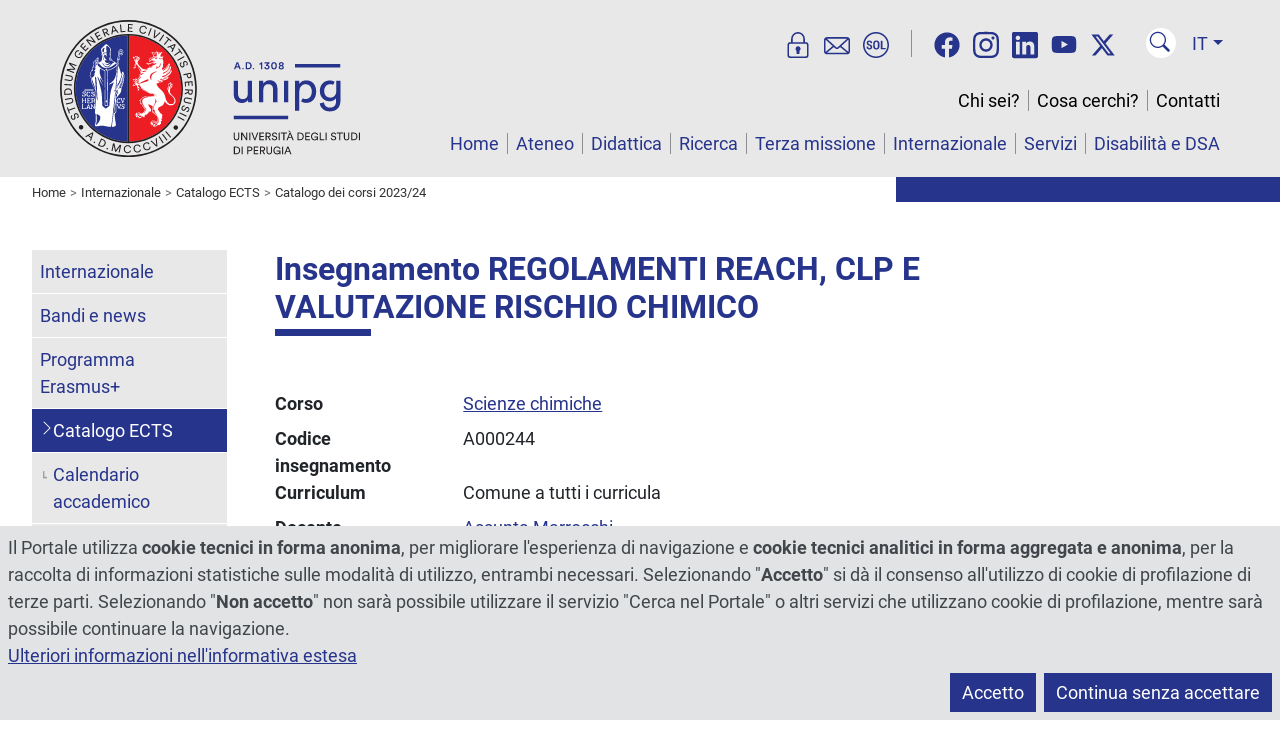

--- FILE ---
content_type: text/html; charset=utf-8
request_url: https://www.unipg.it/internazionale/ects/catalogo-dei-corsi-2023-24?annoregolamento=2023&layout=insegnamento&idcorso=235&idinsegnamento=293318
body_size: 19419
content:
<!DOCTYPE html>
<html xmlns="http://www.w3.org/1999/xhtml" xml:lang="it" lang="it" dir="ltr">
<head>
	<meta name="viewport" content="width=device-width, initial-scale=1, shrink-to-fit=no">
	<meta charset="utf-8">
	<meta name="generator" content="Joomla! - Open Source Content Management">
	<title>Insegnamento - Università degli Studi di Perugia</title>
	<link href="https://www.unipg.it/internazionale/ects/catalogo-dei-corsi-2023-24?annoregolamento=2023&amp;layout=insegnamento&amp;idcorso=235&amp;idinsegnamento=293318" rel="canonical">
	<link href="/favicon.ico" rel="icon" type="image/vnd.microsoft.icon">
<link href="/media/vendor/joomla-custom-elements/css/joomla-alert.min.css?0.4.1" rel="stylesheet">
	<link href="/media/plg_system_jcepro/site/css/content.min.css?86aa0286b6232c4a5b58f892ce080277" rel="stylesheet">
	<link href="/media/templates/site/unipgspecialspecial/css/bootstrap.min.css?1764251558" rel="stylesheet">
	<link href="/media/templates/site/unipgspecialspecial/css/custom.min.css?1764251558" rel="stylesheet">
	<style>
	@font-face{font-family:'Roboto';font-style:normal;font-weight:400;
		src:url('https://www.unipg.it/media/templates/site/unipgspecialspecial/fonts/Roboto-400.woff2');
		font-display:swap;
	}
	@font-face{font-family:'Roboto';font-style:italic;font-weight:400;
		src:url('https://www.unipg.it/media/templates/site/unipgspecialspecial/fonts/Roboto-400-italic.woff2');
		font-display:swap;
	}
	@font-face{font-family:'Roboto';font-style:normal;font-weight:700;
		src:url('https://www.unipg.it/media/templates/site/unipgspecialspecial/fonts/Roboto-700.woff2');
		font-display:swap;
	}
	@font-face{font-family:'Roboto';font-style:italic;font-weight:700;
		src:url('https://www.unipg.it/media/templates/site/unipgspecialspecial/fonts/Roboto-700-italic.woff2');
		font-display:swap;
	}
</style>
<script src="/media/vendor/skipto/js/skipto.min.js?4.1.7" defer></script>
	<script src="/media/vendor/jquery/js/jquery.min.js?3.7.1"></script>
	<script src="/media/legacy/js/jquery-noconflict.min.js?504da4"></script>
	<script type="application/json" class="joomla-script-options new">{"skipto-settings":{"settings":{"skipTo":{"enableActions":false,"enableHeadingLevelShortcuts":false,"accesskey":"9","displayOption":"popup","buttonLabel":"Navigazione Tastiera","buttonTooltipAccesskey":"La chiave di accesso è $key","landmarkGroupLabel":"Riferimenti","headingGroupLabel":"Struttura pagina","mofnGroupLabel":" ($m of $n)","headingLevelLabel":"Livello di intestazione","mainLabel":"Principale","searchLabel":"Cerca","navLabel":"Navigazione","regionLabel":"Regione","asideLabel":"A parte","footerLabel":"Piè di pagina","headerLabel":"Intestazione","formLabel":"Modulo di contatto","msgNoLandmarksFound":"Nessun punto di riferimento da saltare a","msgNoHeadingsFound":"Nessuna intestazione da saltare a","headings":"h1, h2, h3","landmarks":"main, nav, search, aside, header, footer, form"}}},"joomla.jtext":{"ERROR":"Errore","MESSAGE":"Messaggio","NOTICE":"Avviso","WARNING":"Attenzione","JCLOSE":"Chiudi","JOK":"OK","JOPEN":"Apri"},"system.paths":{"root":"","rootFull":"https:\/\/www.unipg.it\/","base":"","baseFull":"https:\/\/www.unipg.it\/"},"csrf.token":"90874f86b99d1ba8cbfecde38966abd0"}</script>
	<script src="/media/system/js/core.min.js?a3d8f8"></script>
	<script src="/media/system/js/messages.min.js?9a4811" type="module"></script>
	<script src="/media/templates/site/unipgspecialspecial/js/bootstrap.bundle.min.js?1764251558" defer></script>
	<script src="/media/templates/site/unipgspecialspecial/js/custom.min.js?1764251558" defer></script>
	<script type="application/ld+json">{"@context":"https://schema.org","@type":"BreadcrumbList","@id":"https://www.unipg.it/#/schema/BreadcrumbList/158","itemListElement":[{"@type":"ListItem","position":1,"item":{"@id":"https://www.unipg.it/","name":"Home"}},{"@type":"ListItem","position":2,"item":{"@id":"https://www.unipg.it/internazionale","name":"Internazionale"}},{"@type":"ListItem","position":3,"item":{"@id":"https://www.unipg.it/internazionale/ects","name":"Catalogo ECTS"}},{"@type":"ListItem","position":4,"item":{"@id":"https://www.unipg.it/internazionale/ects/catalogo-dei-corsi-2023-24?view=corsi","name":"Catalogo dei corsi 2023/24"}}]}</script>

	<meta name="format-detection" content="telephone=no">
	<meta property="og:type" content="website"><meta property="og:title" content="Insegnamento - Università degli Studi di Perugia"><meta property="og:url" content="https://www.unipg.it/internazionale/ects/catalogo-dei-corsi-2023-24?annoregolamento=2023&layout=insegnamento&idcorso=235&idinsegnamento=293318"><meta property="og:image" content="https://www.unipg.it/files/logo/logo-metatags.png"><meta name="twitter:card" content="summary_large_image"><meta name="twitter:title" content="Insegnamento - Università degli Studi di Perugia"><meta name="twitter:site" content="@UniperugiaNews" /><meta name="twitter:image" content="https://www.unipg.it/files/logo/logo-metatags.png"></head>
<body class="up-tiposito-portale">
	<script>
		var ca = document.cookie.split(';');
		var cookiedeny = true;
		var cookiepath = '/';
		for (var i = 0; i < ca.length; i++) {
			var c = ca[i];
			while (c.charAt(0)==' ') {
				c = c.substring(1);
			}
			if ((c.indexOf('unipg-cookieconsent=')==0) && (c.substring('unipg-cookieconsent='.length,c.length)=='y')) {
				cookiedeny = false;
			}
		}
	</script>
	<div id="document-wrapper">
		<header class="ff-sfondo-chiaro">
			<div id="header-container" class="d-flex">
				<div id="header-left" class="flex-grow-1 me-3">
					<a id="header-logo" href="https://www.unipg.it/" aria-label="Vai alla Home Page"><img src="/files/logo/logo.svg" alt="Logo"></a>
				</div>
				<div id="header-right">
					<div class="d-lg-none d-block text-end"><div><div class="d-inline-block me-2"><div id="lingua-small" class="dropdown ms-2"><button class="header-btn-lingua ff-testo-blu dropdown-toggle" type="button" data-bs-toggle="dropdown" aria-expanded="false">IT</button>
<ul class="dropdown-menu dropdown-menu-end" aria-label="Lingua"><li><a aria-label="Italiano" href="/internazionale/ects/catalogo-dei-corsi-2023-24?annoregolamento=2023&layout=insegnamento&idcorso=235&idinsegnamento=293318" class="dropdown-item active" data-shortname="It" data-longname="Italiano" >Italiano</a></li><li><a aria-label="English" href="/en/ects/ects-course-catalogue-2023-24?view=corsi" class="dropdown-item" data-shortname="En" data-longname="English" >English</a></li><li><a aria-label="Español" href="/es/" class="dropdown-item" data-shortname="Es" data-longname="Español" >Español</a></li><li><a aria-label="Français" href="/fr/" class="dropdown-item" data-shortname="Fr" data-longname="Français" >Français</a></li><li><a aria-label="Deutsch" href="/de/" class="dropdown-item" data-shortname="De" data-longname="Deutsch" >Deutsch</a></li><li><a aria-label="Português" href="/pt/" class="dropdown-item" data-shortname="Pt" data-longname="Português" >Português</a></li><li><a  href="/zh/" class="dropdown-item" data-shortname="中文" data-longname="中文" >中文</a></li></ul></div></div><button type="button" class="header-btn-toggle ff-testo-blu" data-bs-toggle="collapse" data-bs-target="#menu-small" aria-controls="menu-small" aria-expanded="false" aria-label="Menu"><svg xmlns="http://www.w3.org/2000/svg" fill="currentColor" viewBox="0 0 16 16"><path d="M2.5 12a.5.5 0 0 1 .5-.5h10a.5.5 0 0 1 0 1H3a.5.5 0 0 1-.5-.5zm0-4a.5.5 0 0 1 .5-.5h10a.5.5 0 0 1 0 1H3a.5.5 0 0 1-.5-.5zm0-4a.5.5 0 0 1 .5-.5h10a.5.5 0 0 1 0 1H3a.5.5 0 0 1-.5-.5z"/></svg></button></div><div class="mt-3"><div class="header-trebbottoni d-inline pe-3 border-end border-secondary"><a href="https://areariservata.unipg.it" aria-label="Area Riservata" title="Area Riservata"><svg xmlns="http://www.w3.org/2000/svg" viewBox="0 0 25 25" fill="currentColor"><path d="M19.88,9.77h-.74V6.63a6.63,6.63,0,0,0-13.26,0V9.77H5.14a2.75,2.75,0,0,0-2.75,2.75v9.72A2.75,2.75,0,0,0,5.14,25H19.88a2.75,2.75,0,0,0,2.75-2.75V12.52A2.75,2.75,0,0,0,19.88,9.77ZM7.38,6.63a5.13,5.13,0,0,1,10.26,0V9.77H7.38ZM21.13,22.24a1.25,1.25,0,0,1-1.25,1.25H5.14a1.25,1.25,0,0,1-1.25-1.25V12.52a1.25,1.25,0,0,1,1.25-1.25H19.88a1.25,1.25,0,0,1,1.25,1.25Z"/><path class="bd9ae5b7-fd7c-49c1-954b-f70749acbf5d" d="M13.18,13.81a2.63,2.63,0,0,0-.67-.09A2.42,2.42,0,0,0,11,18v2.31a.85.85,0,0,0,.85.85h1.33a.85.85,0,0,0,.85-.85V18a2.41,2.41,0,0,0-.86-4.2Z"/></svg></a><a href="https://outlook.office.com/" aria-label="Posta" title="Posta"><svg xmlns="http://www.w3.org/2000/svg" viewBox="0 0 25 25" fill="currentColor"><path d="M24.62,6.28a2.67,2.67,0,0,0-.46-.59,2.72,2.72,0,0,0-1.93-.8H2.77a2.72,2.72,0,0,0-1.93.8,2.67,2.67,0,0,0-.46.59A2.71,2.71,0,0,0,0,7.64v11.1A2.71,2.71,0,0,0,.38,20.1a2.76,2.76,0,0,0,2.39,1.39H22.23a2.76,2.76,0,0,0,2.39-1.39A2.71,2.71,0,0,0,25,18.74V7.64A2.71,2.71,0,0,0,24.62,6.28ZM2.77,6.39h19.5l-6.74,6.11-1.12,1-1.07,1a1.23,1.23,0,0,1-1.68,0l-1.07-1-1.12-1L2.73,6.4ZM1.52,18.74V7.64a.86.86,0,0,1,0-.28l6.75,6.12L1.58,19.09A1,1,0,0,1,1.52,18.74ZM2.84,20,9.42,14.5l1.23,1.11a2.77,2.77,0,0,0,3.7,0l1.23-1.11L22.16,20Zm13.85-6.51,6.75-6.12a.86.86,0,0,1,0,.28v11.1a1,1,0,0,1-.06.35Z"/></svg></a><a href="https://unipg.esse3.cineca.it/Home.do" aria-label="SOL" title="SOL"><svg xmlns="http://www.w3.org/2000/svg" viewBox="0 0 25 25" fill="currentColor"><path d="M7.56,10.76a.36.36,0,0,1-.37-.3,1.28,1.28,0,0,0-.28-.69,1,1,0,0,0-.83-.34.94.94,0,0,0-.73.31,1.19,1.19,0,0,0-.26.77.93.93,0,0,0,.3.71,3.68,3.68,0,0,0,1,.6,4.63,4.63,0,0,1,1.84,1,2.21,2.21,0,0,1,.63,1.66,2.14,2.14,0,0,1-.73,1.7,2.94,2.94,0,0,1-1.95.61,3.2,3.2,0,0,1-2-.66,2.25,2.25,0,0,1-.81-1.65.38.38,0,0,1,.37-.42h.86a.37.37,0,0,1,.37.32,1.38,1.38,0,0,0,.31.82,1.21,1.21,0,0,0,.94.35A1,1,0,0,0,7,15.29a1.12,1.12,0,0,0,.26-.77A1.16,1.16,0,0,0,7,13.73a2.35,2.35,0,0,0-.92-.57,5.87,5.87,0,0,1-1.94-1,2,2,0,0,1-.66-1.61,2.11,2.11,0,0,1,.75-1.68,2.76,2.76,0,0,1,1.9-.65,2.8,2.8,0,0,1,2,.69,2.22,2.22,0,0,1,.67,1.47.38.38,0,0,1-.37.42Z"/><path class="b12cfdd7-8b84-414a-a8c1-e10022fe50f0" d="M15.89,13.68A3.09,3.09,0,0,1,15.05,16a3,3,0,0,1-2.23.83A3,3,0,0,1,10.6,16a3.13,3.13,0,0,1-.83-2.31V11.33A3.16,3.16,0,0,1,10.6,9a3,3,0,0,1,2.22-.84A3,3,0,0,1,15.05,9a3.12,3.12,0,0,1,.84,2.31Zm-1.62-2.36a2.17,2.17,0,0,0-.38-1.39,1.28,1.28,0,0,0-1.07-.47,1.26,1.26,0,0,0-1.07.47,2.24,2.24,0,0,0-.36,1.39v2.36a2.27,2.27,0,0,0,.36,1.4,1.28,1.28,0,0,0,1.07.47,1.28,1.28,0,0,0,1.08-.47,2.27,2.27,0,0,0,.37-1.4Z"/><path class="b12cfdd7-8b84-414a-a8c1-e10022fe50f0" d="M18.65,15.43h2.77a.38.38,0,0,1,.37.37v.53a.37.37,0,0,1-.37.37h-4a.36.36,0,0,1-.37-.37V8.67a.36.36,0,0,1,.37-.37h.88a.36.36,0,0,1,.37.37Z"/><path class="b12cfdd7-8b84-414a-a8c1-e10022fe50f0" d="M12.5,25A12.5,12.5,0,1,1,25,12.5,12.52,12.52,0,0,1,12.5,25Zm0-23.5a11,11,0,1,0,11,11A11,11,0,0,0,12.5,1.5Z"/></svg></a></div><div class="d-inline-block ms-3"><a href="/cerca-nocookies" class="header-btn-cerca" aria-label="Cerca nel sito" title="Cerca nel sito"><svg xmlns="http://www.w3.org/2000/svg" fill="currentColor" viewBox="-3 -3 24 24"><path d="M11.742 10.344a6.5 6.5 0 1 0-1.397 1.398h-.001c.03.04.062.078.098.115l3.85 3.85a1 1 0 0 0 1.415-1.414l-3.85-3.85a1.007 1.007 0 0 0-.115-.1zM12 6.5a5.5 5.5 0 1 1-11 0 5.5 5.5 0 0 1 11 0z"/></svg></a></div></div></div><div class="d-none d-lg-flex align-items-end flex-column h-100"><nav class="navbar" aria-label="Servizi on line, social, cerca nel sito, selezione lingua"><div class="header-trebbottoni d-inline pe-3 border-end border-secondary"><a href="https://areariservata.unipg.it" aria-label="Area Riservata" title="Area Riservata"><svg xmlns="http://www.w3.org/2000/svg" viewBox="0 0 25 25" fill="currentColor"><path d="M19.88,9.77h-.74V6.63a6.63,6.63,0,0,0-13.26,0V9.77H5.14a2.75,2.75,0,0,0-2.75,2.75v9.72A2.75,2.75,0,0,0,5.14,25H19.88a2.75,2.75,0,0,0,2.75-2.75V12.52A2.75,2.75,0,0,0,19.88,9.77ZM7.38,6.63a5.13,5.13,0,0,1,10.26,0V9.77H7.38ZM21.13,22.24a1.25,1.25,0,0,1-1.25,1.25H5.14a1.25,1.25,0,0,1-1.25-1.25V12.52a1.25,1.25,0,0,1,1.25-1.25H19.88a1.25,1.25,0,0,1,1.25,1.25Z"/><path class="bd9ae5b7-fd7c-49c1-954b-f70749acbf5d" d="M13.18,13.81a2.63,2.63,0,0,0-.67-.09A2.42,2.42,0,0,0,11,18v2.31a.85.85,0,0,0,.85.85h1.33a.85.85,0,0,0,.85-.85V18a2.41,2.41,0,0,0-.86-4.2Z"/></svg></a><a href="https://outlook.office.com/" aria-label="Posta" title="Posta"><svg xmlns="http://www.w3.org/2000/svg" viewBox="0 0 25 25" fill="currentColor"><path d="M24.62,6.28a2.67,2.67,0,0,0-.46-.59,2.72,2.72,0,0,0-1.93-.8H2.77a2.72,2.72,0,0,0-1.93.8,2.67,2.67,0,0,0-.46.59A2.71,2.71,0,0,0,0,7.64v11.1A2.71,2.71,0,0,0,.38,20.1a2.76,2.76,0,0,0,2.39,1.39H22.23a2.76,2.76,0,0,0,2.39-1.39A2.71,2.71,0,0,0,25,18.74V7.64A2.71,2.71,0,0,0,24.62,6.28ZM2.77,6.39h19.5l-6.74,6.11-1.12,1-1.07,1a1.23,1.23,0,0,1-1.68,0l-1.07-1-1.12-1L2.73,6.4ZM1.52,18.74V7.64a.86.86,0,0,1,0-.28l6.75,6.12L1.58,19.09A1,1,0,0,1,1.52,18.74ZM2.84,20,9.42,14.5l1.23,1.11a2.77,2.77,0,0,0,3.7,0l1.23-1.11L22.16,20Zm13.85-6.51,6.75-6.12a.86.86,0,0,1,0,.28v11.1a1,1,0,0,1-.06.35Z"/></svg></a><a href="https://unipg.esse3.cineca.it/Home.do" aria-label="SOL" title="SOL"><svg xmlns="http://www.w3.org/2000/svg" viewBox="0 0 25 25" fill="currentColor"><path d="M7.56,10.76a.36.36,0,0,1-.37-.3,1.28,1.28,0,0,0-.28-.69,1,1,0,0,0-.83-.34.94.94,0,0,0-.73.31,1.19,1.19,0,0,0-.26.77.93.93,0,0,0,.3.71,3.68,3.68,0,0,0,1,.6,4.63,4.63,0,0,1,1.84,1,2.21,2.21,0,0,1,.63,1.66,2.14,2.14,0,0,1-.73,1.7,2.94,2.94,0,0,1-1.95.61,3.2,3.2,0,0,1-2-.66,2.25,2.25,0,0,1-.81-1.65.38.38,0,0,1,.37-.42h.86a.37.37,0,0,1,.37.32,1.38,1.38,0,0,0,.31.82,1.21,1.21,0,0,0,.94.35A1,1,0,0,0,7,15.29a1.12,1.12,0,0,0,.26-.77A1.16,1.16,0,0,0,7,13.73a2.35,2.35,0,0,0-.92-.57,5.87,5.87,0,0,1-1.94-1,2,2,0,0,1-.66-1.61,2.11,2.11,0,0,1,.75-1.68,2.76,2.76,0,0,1,1.9-.65,2.8,2.8,0,0,1,2,.69,2.22,2.22,0,0,1,.67,1.47.38.38,0,0,1-.37.42Z"/><path class="b12cfdd7-8b84-414a-a8c1-e10022fe50f0" d="M15.89,13.68A3.09,3.09,0,0,1,15.05,16a3,3,0,0,1-2.23.83A3,3,0,0,1,10.6,16a3.13,3.13,0,0,1-.83-2.31V11.33A3.16,3.16,0,0,1,10.6,9a3,3,0,0,1,2.22-.84A3,3,0,0,1,15.05,9a3.12,3.12,0,0,1,.84,2.31Zm-1.62-2.36a2.17,2.17,0,0,0-.38-1.39,1.28,1.28,0,0,0-1.07-.47,1.26,1.26,0,0,0-1.07.47,2.24,2.24,0,0,0-.36,1.39v2.36a2.27,2.27,0,0,0,.36,1.4,1.28,1.28,0,0,0,1.07.47,1.28,1.28,0,0,0,1.08-.47,2.27,2.27,0,0,0,.37-1.4Z"/><path class="b12cfdd7-8b84-414a-a8c1-e10022fe50f0" d="M18.65,15.43h2.77a.38.38,0,0,1,.37.37v.53a.37.37,0,0,1-.37.37h-4a.36.36,0,0,1-.37-.37V8.67a.36.36,0,0,1,.37-.37h.88a.36.36,0,0,1,.37.37Z"/><path class="b12cfdd7-8b84-414a-a8c1-e10022fe50f0" d="M12.5,25A12.5,12.5,0,1,1,25,12.5,12.52,12.52,0,0,1,12.5,25Zm0-23.5a11,11,0,1,0,11,11A11,11,0,0,0,12.5,1.5Z"/></svg></a></div><div id="header-social" class="d-inline px-3"><a href="https://www.facebook.com/UniversitaPerugia" rel="noopener" aria-label="Facebook"><svg xmlns="http://www.w3.org/2000/svg" fill="currentColor" viewBox="0 0 512 512"><!--! Font Awesome Free 6.4.2 by @fontawesome - https://fontawesome.com License - https://fontawesome.com/license (Commercial License) Copyright 2023 Fonticons, Inc. --><path d="M504 256C504 119 393 8 256 8S8 119 8 256c0 123.78 90.69 226.38 209.25 245V327.69h-63V256h63v-54.64c0-62.15 37-96.48 93.67-96.48 27.14 0 55.52 4.84 55.52 4.84v61h-31.28c-30.8 0-40.41 19.12-40.41 38.73V256h68.78l-11 71.69h-57.78V501C413.31 482.38 504 379.78 504 256z"/></svg></a><a href="https://www.instagram.com/unipg1308" rel="noopener" aria-label="Instagram"><svg xmlns="http://www.w3.org/2000/svg" fill="currentColor" viewBox="0 0 448 512"><!--! Font Awesome Free 6.4.2 by @fontawesome - https://fontawesome.com License - https://fontawesome.com/license (Commercial License) Copyright 2023 Fonticons, Inc. --><path d="M224.1 141c-63.6 0-114.9 51.3-114.9 114.9s51.3 114.9 114.9 114.9S339 319.5 339 255.9 287.7 141 224.1 141zm0 189.6c-41.1 0-74.7-33.5-74.7-74.7s33.5-74.7 74.7-74.7 74.7 33.5 74.7 74.7-33.6 74.7-74.7 74.7zm146.4-194.3c0 14.9-12 26.8-26.8 26.8-14.9 0-26.8-12-26.8-26.8s12-26.8 26.8-26.8 26.8 12 26.8 26.8zm76.1 27.2c-1.7-35.9-9.9-67.7-36.2-93.9-26.2-26.2-58-34.4-93.9-36.2-37-2.1-147.9-2.1-184.9 0-35.8 1.7-67.6 9.9-93.9 36.1s-34.4 58-36.2 93.9c-2.1 37-2.1 147.9 0 184.9 1.7 35.9 9.9 67.7 36.2 93.9s58 34.4 93.9 36.2c37 2.1 147.9 2.1 184.9 0 35.9-1.7 67.7-9.9 93.9-36.2 26.2-26.2 34.4-58 36.2-93.9 2.1-37 2.1-147.8 0-184.8zM398.8 388c-7.8 19.6-22.9 34.7-42.6 42.6-29.5 11.7-99.5 9-132.1 9s-102.7 2.6-132.1-9c-19.6-7.8-34.7-22.9-42.6-42.6-11.7-29.5-9-99.5-9-132.1s-2.6-102.7 9-132.1c7.8-19.6 22.9-34.7 42.6-42.6 29.5-11.7 99.5-9 132.1-9s102.7-2.6 132.1 9c19.6 7.8 34.7 22.9 42.6 42.6 11.7 29.5 9 99.5 9 132.1s2.7 102.7-9 132.1z"/></svg></a><a href="https://www.linkedin.com/school/universit-degli-studi-di-perugia" rel="noopener" aria-label="Linkedin"><svg xmlns="http://www.w3.org/2000/svg" fill="currentColor" viewBox="0 0 448 512"><!--! Font Awesome Free 6.4.2 by @fontawesome - https://fontawesome.com License - https://fontawesome.com/license (Commercial License) Copyright 2023 Fonticons, Inc. --><path d="M416 32H31.9C14.3 32 0 46.5 0 64.3v383.4C0 465.5 14.3 480 31.9 480H416c17.6 0 32-14.5 32-32.3V64.3c0-17.8-14.4-32.3-32-32.3zM135.4 416H69V202.2h66.5V416zm-33.2-243c-21.3 0-38.5-17.3-38.5-38.5S80.9 96 102.2 96c21.2 0 38.5 17.3 38.5 38.5 0 21.3-17.2 38.5-38.5 38.5zm282.1 243h-66.4V312c0-24.8-.5-56.7-34.5-56.7-34.6 0-39.9 27-39.9 54.9V416h-66.4V202.2h63.7v29.2h.9c8.9-16.8 30.6-34.5 62.9-34.5 67.2 0 79.7 44.3 79.7 101.9V416z"/></svg></a><a href="https://www.youtube.com/StudiumGeneralePerugia1308" rel="noopener" aria-label="YouTube"><svg xmlns="http://www.w3.org/2000/svg" fill="currentColor" viewBox="0 0 576 512"><!--! Font Awesome Free 6.4.2 by @fontawesome - https://fontawesome.com License - https://fontawesome.com/license (Commercial License) Copyright 2023 Fonticons, Inc. --><path d="M549.655 124.083c-6.281-23.65-24.787-42.276-48.284-48.597C458.781 64 288 64 288 64S117.22 64 74.629 75.486c-23.497 6.322-42.003 24.947-48.284 48.597-11.412 42.867-11.412 132.305-11.412 132.305s0 89.438 11.412 132.305c6.281 23.65 24.787 41.5 48.284 47.821C117.22 448 288 448 288 448s170.78 0 213.371-11.486c23.497-6.321 42.003-24.171 48.284-47.821 11.412-42.867 11.412-132.305 11.412-132.305s0-89.438-11.412-132.305zm-317.51 213.508V175.185l142.739 81.205-142.739 81.201z"/></svg></a><a href="https://twitter.com/UniperugiaNews" rel="noopener" aria-label="Twitter"><svg xmlns="http://www.w3.org/2000/svg" fill="currentColor" viewBox="0 0 512 512"><!--! Font Awesome Free 6.4.2 by @fontawesome - https://fontawesome.com License - https://fontawesome.com/license (Commercial License) Copyright 2023 Fonticons, Inc. --><path d="M389.2 48h70.6L305.6 224.2 487 464H345L233.7 318.6 106.5 464H35.8L200.7 275.5 26.8 48H172.4L272.9 180.9 389.2 48zM364.4 421.8h39.1L151.1 88h-42L364.4 421.8z"/></svg></a></div><div class="d-inline-block mx-2"><a href="/cerca-nocookies" class="header-btn-cerca" aria-label="Cerca nel sito" title="Cerca nel sito"><svg xmlns="http://www.w3.org/2000/svg" fill="currentColor" viewBox="-3 -3 24 24"><path d="M11.742 10.344a6.5 6.5 0 1 0-1.397 1.398h-.001c.03.04.062.078.098.115l3.85 3.85a1 1 0 0 0 1.415-1.414l-3.85-3.85a1.007 1.007 0 0 0-.115-.1zM12 6.5a5.5 5.5 0 1 1-11 0 5.5 5.5 0 0 1 11 0z"/></svg></a></div><div id="lingua-large" class="dropdown ms-2"><button class="header-btn-lingua ff-testo-blu dropdown-toggle" type="button" data-bs-toggle="dropdown" aria-expanded="false">IT</button>
<ul class="dropdown-menu dropdown-menu-end" aria-label="Lingua"><li><a aria-label="Italiano" href="/internazionale/ects/catalogo-dei-corsi-2023-24?annoregolamento=2023&layout=insegnamento&idcorso=235&idinsegnamento=293318" class="dropdown-item active" data-shortname="It" data-longname="Italiano" >Italiano</a></li><li><a aria-label="English" href="/en/ects/ects-course-catalogue-2023-24?view=corsi" class="dropdown-item" data-shortname="En" data-longname="English" >English</a></li><li><a aria-label="Español" href="/es/" class="dropdown-item" data-shortname="Es" data-longname="Español" >Español</a></li><li><a aria-label="Français" href="/fr/" class="dropdown-item" data-shortname="Fr" data-longname="Français" >Français</a></li><li><a aria-label="Deutsch" href="/de/" class="dropdown-item" data-shortname="De" data-longname="Deutsch" >Deutsch</a></li><li><a aria-label="Português" href="/pt/" class="dropdown-item" data-shortname="Pt" data-longname="Português" >Português</a></li><li><a  href="/zh/" class="dropdown-item" data-shortname="中文" data-longname="中文" >中文</a></li></ul></div></nav><div id="menu-large" class="mt-auto"><nav id="secmenu-large" class="text-end mb-3" aria-label="Chi sei, cosa cerchi, contatti"></nav><nav id="mainmenu-large" class="text-end" aria-label="Menù principale"></nav></div></div>				</div>
			</div>
					</header>
		<nav id="menu-small" class="d-lg-none collapse" aria-label="Smartphone menu"><div id="secmenu-small" aria-label="Chi sei, cosa cerchi, contatti"><ul class="list-group list-level-top">
<li class="list-group-item deeper"><a class="mainmenu-link" href="/chi-sei">Chi sei?</a><a class="collapsed mainmenu-toggle" data-bs-toggle="collapse" href="#collapseMenu2315" aria-label="Apri e chiudi" role="button" aria-expanded="true" aria-controls="collapseMenu2315">&gt;</a><ul class="list-group list-level-nested collapse" id="collapseMenu2315"><li class="list-group-item"><a class="mainmenu-link" href="/chi-sei/studente-futuro">Studente futuro</a></li><li class="list-group-item"><a class="mainmenu-link" href="/chi-sei/studente-iscritto">Studente iscritto</a></li><li class="list-group-item"><a class="mainmenu-link" href="/chi-sei/international-student">International student</a></li><li class="list-group-item"><a class="mainmenu-link" href="/chi-sei/incoming-student">Incoming student</a></li><li class="list-group-item"><a class="mainmenu-link" href="/chi-sei/outgoing-student">Outgoing student</a></li><li class="list-group-item"><a class="mainmenu-link" href="/chi-sei/laureato">Laureato</a></li><li class="list-group-item"><a class="mainmenu-link" href="/chi-sei/personale">Personale</a></li><li class="list-group-item"><a class="mainmenu-link" href="/chi-sei/azienda">Azienda</a></li></ul></li><li class="list-group-item"><a class="mainmenu-link" href="/cosa-cerchi">Cosa cerchi?</a></li><li class="list-group-item deeper"><a class="mainmenu-link" href="/contatti">Contatti</a><a class="collapsed mainmenu-toggle" data-bs-toggle="collapse" href="#collapseMenu464" aria-label="Apri e chiudi" role="button" aria-expanded="true" aria-controls="collapseMenu464">&gt;</a><ul class="list-group list-level-nested collapse" id="collapseMenu464"><li class="list-group-item"><a class="mainmenu-link" href="/contatti/dove-siamo">Dove siamo</a></li><li class="list-group-item"><a class="mainmenu-link" href="/contatti/rubrica?view=rubrica">Rubrica</a></li><li class="list-group-item"><a class="mainmenu-link" href="/contatti/posta-elettronica-certificata-pec">Posta Elettronica Certificata (PEC)</a></li></ul></li></ul></div><div id="mainmenu-small" aria-label="Menù principale"><ul class="list-group list-level-top">
<li class="list-group-item"><a class="mainmenu-link" href="/">Home</a></li><li class="list-group-item deeper"><a class="mainmenu-link" href="/ateneo">Ateneo</a><a class="collapsed mainmenu-toggle" data-bs-toggle="collapse" href="#collapseMenu152" aria-label="Apri e chiudi" role="button" aria-expanded="true" aria-controls="collapseMenu152">&gt;</a><ul class="list-group list-level-nested collapse" id="collapseMenu152"><li class="list-group-item deeper"><a class="mainmenu-link" href="/ateneo/storia">Storia</a><a class="collapsed mainmenu-toggle" data-bs-toggle="collapse" href="#collapseMenu162" aria-label="Apri e chiudi" role="button" aria-expanded="true" aria-controls="collapseMenu162">&gt;</a><ul class="list-group list-level-nested collapse" id="collapseMenu162"><li class="list-group-item"><a class="mainmenu-link" href="/ateneo/storia/bartolo-doro">Bartolo D'Oro</a></li></ul></li><li class="list-group-item deeper"><a class="mainmenu-link" href="/ateneo/organizzazione">Organizzazione</a><a class="collapsed mainmenu-toggle" data-bs-toggle="collapse" href="#collapseMenu163" aria-label="Apri e chiudi" role="button" aria-expanded="true" aria-controls="collapseMenu163">&gt;</a><ul class="list-group list-level-nested collapse" id="collapseMenu163"><li class="list-group-item"><a class="mainmenu-link" href="/ateneo/organizzazione/organi-di-governo">Organi di governo</a></li><li class="list-group-item"><a class="mainmenu-link" href="/ateneo/organizzazione/organi-di-gestione-e-controllo">Organi di gestione e controllo</a></li><li class="list-group-item"><a class="mainmenu-link" href="/ateneo/organizzazione/organi-consultivi-e-di-garanzia">Organi consultivi e di garanzia</a></li><li class="list-group-item"><a class="mainmenu-link" href="/ateneo/organizzazione/altri-organismi-e-comitati">Altri organismi e comitati</a></li><li class="list-group-item"><a class="mainmenu-link" href="/ateneo/organizzazione/amministrazione-centrale?view=navigatorestrutture">Amministrazione centrale</a></li><li class="list-group-item"><a class="mainmenu-link" href="/ateneo/organizzazione/dipartimenti?view=navigatorestrutture">Dipartimenti</a></li><li class="list-group-item"><a class="mainmenu-link" href="/ateneo/organizzazione/centri?view=navigatorestrutture">Centri</a></li><li class="list-group-item"><a class="mainmenu-link" href="/ateneo/organizzazione/biblioteche?view=navigatorestrutture">Biblioteche</a></li><li class="list-group-item"><a class="mainmenu-link" href="/ateneo/organizzazione/partecipazioni?view=navigatorestrutture">Partecipazioni</a></li><li class="list-group-item"><a class="mainmenu-link" href="/ateneo/organizzazione/organizzazioni-sindacali">Organizzazioni sindacali</a></li><li class="list-group-item"><a class="mainmenu-link" href="/ateneo/organizzazione/rappresentanti-dei-lavoratori-per-la-sicurezza">Rappresentanti dei lavoratori per la sicurezza</a></li><li class="list-group-item"><a class="mainmenu-link" href="/ateneo/organizzazione/servizio-di-prevenzione-e-protezione">Servizio di Prevenzione e Protezione</a></li></ul></li><li class="list-group-item"><a class="mainmenu-link" href="/ateneo/poli-e-altre-sedi">Poli e altre sedi</a></li><li class="list-group-item"><a class="mainmenu-link" href="/ateneo/virtual-tour">Virtual tour</a></li><li class="list-group-item deeper"><a class="mainmenu-link" href="/ateneo/assicurazione-della-qualita">Assicurazione della Qualità</a><a class="collapsed mainmenu-toggle" data-bs-toggle="collapse" href="#collapseMenu2536" aria-label="Apri e chiudi" role="button" aria-expanded="true" aria-controls="collapseMenu2536">&gt;</a><ul class="list-group list-level-nested collapse" id="collapseMenu2536"><li class="list-group-item"><a class="mainmenu-link" href="/ateneo/assicurazione-della-qualita/politiche-e-strategie">Politiche e strategie</a></li><li class="list-group-item"><a class="mainmenu-link" href="/ateneo/assicurazione-della-qualita/gestione">Gestione</a></li><li class="list-group-item"><a class="mainmenu-link" href="/ateneo/assicurazione-della-qualita/monitoraggio">Monitoraggio</a></li><li class="list-group-item"><a class="mainmenu-link" href="/ateneo/assicurazione-della-qualita/autovalutazione">Autovalutazione</a></li><li class="list-group-item"><a class="mainmenu-link" href="/ateneo/assicurazione-della-qualita/valutazione">Valutazione</a></li><li class="list-group-item"><a class="mainmenu-link" href="/ateneo/assicurazione-della-qualita/accreditamento">Accreditamento</a></li></ul></li><li class="list-group-item deeper"><a class="mainmenu-link" href="/ateneo/concorsi">Concorsi</a><a class="collapsed mainmenu-toggle" data-bs-toggle="collapse" href="#collapseMenu393" aria-label="Apri e chiudi" role="button" aria-expanded="true" aria-controls="collapseMenu393">&gt;</a><ul class="list-group list-level-nested collapse" id="collapseMenu393"><li class="list-group-item"><a class="mainmenu-link" href="/ateneo/concorsi/abilitazione-scientifica-nazionale-a-professore-di-i-e-ii-fascia">Abilitazione Scientifica Nazionale a professore di I e II fascia</a></li><li class="list-group-item"><a class="mainmenu-link" href="/ateneo/concorsi/assegni-di-ricerca">Assegni di ricerca</a></li><li class="list-group-item"><a class="mainmenu-link" href="/ateneo/concorsi/avviamento-a-selezione">Avviamento a selezione</a></li><li class="list-group-item"><a class="mainmenu-link" href="/ateneo/concorsi/avvisi-conferimento-incarichi-direzione-strutture-complesse-a-direzione-universitaria-aziende-ospedaliere-di-perugia-e-di-terni?view=elenco">Avvisi conferimento incarichi direzione strutture complesse a direzione universitaria aziende ospedaliere di Perugia e di Terni</a></li><li class="list-group-item"><a class="mainmenu-link" href="/ateneo/concorsi/avvisi-di-mobilita-interna?view=elenco">Avvisi di mobilità interna</a></li><li class="list-group-item"><a class="mainmenu-link" href="/ateneo/concorsi/avvisi-mobilita-altri-enti">Avvisi mobilità altri enti</a></li><li class="list-group-item"><a class="mainmenu-link" href="/ateneo/concorsi/avvisi-di-trasferimento-ricercatori-di-ruolo?view=elenco">Avvisi di trasferimento ricercatori di ruolo</a></li><li class="list-group-item"><a class="mainmenu-link" href="/ateneo/concorsi/avvisi-riservati-al-personale-del-ruolo-sanitario?view=elenco">Avvisi riservati al personale del ruolo sanitario</a></li><li class="list-group-item"><a class="mainmenu-link" href="/ateneo/concorsi/borse-premi-ed-altri-incentivi?view=elenco">Borse, premi ed altri incentivi</a></li><li class="list-group-item"><a class="mainmenu-link" href="/ateneo/concorsi/contratti-di-ricerca?view=elenco">Contratti di ricerca</a></li><li class="list-group-item"><a class="mainmenu-link" href="/ateneo/concorsi/mobilita-ai-sensi-dell-art-30-del-d-lgs-165-2001?view=elenco">Mobilità ai sensi dell'art. 30 del D. Lgs. 165/2001</a></li><li class="list-group-item"><a class="mainmenu-link" href="/ateneo/concorsi/procedure-di-valutazione-comparativa-art-18-legge-240-2010?view=elenco">Procedure di valutazione comparativa art. 18, legge 240/2010</a></li><li class="list-group-item"><a class="mainmenu-link" href="/ateneo/concorsi/procedure-di-valutazione-comparativa-art-24-commi-5-e-6-legge-240-2010?view=elenco">Procedure di valutazione comparativa art. 24, commi 5 e 6, legge 240/2010</a></li><li class="list-group-item"><a class="mainmenu-link" href="/ateneo/concorsi/procedure-di-valutazione-comparativa-ricercatori-a-tempo-determinato?view=elenco">Procedure di valutazione comparativa Ricercatori a tempo determinato</a></li><li class="list-group-item"><a class="mainmenu-link" href="/ateneo/concorsi/procedure-selettive-ricercatori-a-tempo-determinato-in-tenure-track-rtt?view=elenco">Procedure selettive Ricercatori a tempo determinato in tenure track (RTT)</a></li><li class="list-group-item"><a class="mainmenu-link" href="/ateneo/concorsi/procedure-attribuzione-classi-stipendiali?view=elenco">Procedure attribuzione classi stipendiali</a></li><li class="list-group-item"><a class="mainmenu-link" href="/ateneo/concorsi/por-fse-2014-2020-asse-occupazione-percorsi-formativi">POR FSE 2014-2020 asse &quot;Occupazione&quot; Percorsi Formativi</a></li><li class="list-group-item"><a class="mainmenu-link" href="/ateneo/concorsi/procedure-comparative-incarichi-lavoro-autonomo?view=elenco">Procedure comparative incarichi lavoro autonomo</a></li><li class="list-group-item"><a class="mainmenu-link" href="/ateneo/concorsi/ricerca-professionalita-interna?view=elenco">Ricerca professionalità interna</a></li><li class="list-group-item"><a class="mainmenu-link" href="/ateneo/concorsi/selezioni-personale-docente?view=elenco">Selezioni personale docente</a></li><li class="list-group-item"><a class="mainmenu-link" href="/ateneo/concorsi/selezioni-personale-tecnico-amm-vo-a-tempo-determinato?view=elenco">Selezioni personale tecnico amm.vo a tempo determinato</a></li><li class="list-group-item"><a class="mainmenu-link" href="/ateneo/concorsi/selezioni-personale-tecnico-amm-vo-a-tempo-indeterminato?view=elenco">Selezioni personale tecnico amm.vo a tempo indeterminato</a></li><li class="list-group-item"><a class="mainmenu-link" href="/ateneo/concorsi/telelavoro?view=elenco">Telelavoro</a></li><li class="list-group-item"><a class="mainmenu-link" href="/ateneo/concorsi/tutor-organizzatori-coordinatori?view=elenco">Tutor organizzatori/coordinatori</a></li></ul></li><li class="list-group-item"><a class="mainmenu-link" href="/ateneo/procedure-elettorali">Procedure elettorali e designazioni</a></li><li class="list-group-item deeper"><a class="mainmenu-link" href="/ateneo/certificazione-iso">Certificazione ISO</a><a class="collapsed mainmenu-toggle" data-bs-toggle="collapse" href="#collapseMenu2199" aria-label="Apri e chiudi" role="button" aria-expanded="true" aria-controls="collapseMenu2199">&gt;</a><ul class="list-group list-level-nested collapse" id="collapseMenu2199"><li class="list-group-item"><a class="mainmenu-link" href="/ateneo/certificazione-iso/strutture-certificate">Strutture certificate</a></li><li class="list-group-item"><a class="mainmenu-link" href="/ateneo/certificazione-iso/come-entrare-in-qualita">Come entrare in Qualità</a></li><li class="list-group-item"><a class="mainmenu-link" href="/ateneo/certificazione-iso/corsi-di-formazione-e-convegni">Corsi di formazione e convegni</a></li><li class="list-group-item"><a class="mainmenu-link" href="/ateneo/certificazione-iso/storia">Storia</a></li><li class="list-group-item"><a class="mainmenu-link" href="/ateneo/certificazione-iso/contatti">Contatti</a></li><li class="list-group-item"><a class="mainmenu-link" href="/ateneo/certificazione-iso/suggerimenti-o-reclami">Suggerimenti o reclami</a></li></ul></li><li class="list-group-item deeper"><a class="mainmenu-link" href="/ateneo/sostenibilita">Sostenibilità</a><a class="collapsed mainmenu-toggle" data-bs-toggle="collapse" href="#collapseMenu2327" aria-label="Apri e chiudi" role="button" aria-expanded="true" aria-controls="collapseMenu2327">&gt;</a><ul class="list-group list-level-nested collapse" id="collapseMenu2327"><li class="list-group-item"><a class="mainmenu-link" href="/ateneo/sostenibilita/rete-delle-universita-per-lo-sviluppo-sostenibile-rus">Rete delle Università per lo Sviluppo Sostenibile (RUS)</a></li><li class="list-group-item"><a class="mainmenu-link" href="/ateneo/sostenibilita/commissione-per-la-sostenibilita-d-ateneo">Commissione per la sostenibilità d'Ateneo</a></li></ul></li><li class="list-group-item deeper"><a class="mainmenu-link" href="/ateneo/protezione-dati-personali">Protezione dati personali</a><a class="collapsed mainmenu-toggle" data-bs-toggle="collapse" href="#collapseMenu332" aria-label="Apri e chiudi" role="button" aria-expanded="true" aria-controls="collapseMenu332">&gt;</a><ul class="list-group list-level-nested collapse" id="collapseMenu332"><li class="list-group-item"><a class="mainmenu-link" href="/ateneo/protezione-dati-personali/principali-trattamenti">Principali trattamenti</a></li><li class="list-group-item"><a class="mainmenu-link" href="/ateneo/protezione-dati-personali/diritti-degli-interessati">Diritti degli interessati</a></li><li class="list-group-item"><a class="mainmenu-link" href="/ateneo/protezione-dati-personali/pillole-sui-trattamenti-dei-dati-personali">Pillole sui trattamenti dei dati personali</a></li><li class="list-group-item"><a class="mainmenu-link" href="/ateneo/protezione-dati-personali/informative">Informative</a></li><li class="list-group-item"><a class="mainmenu-link" href="/ateneo/protezione-dati-personali/come-fornire-l-informativa">Come fornire l’informativa</a></li><li class="list-group-item"><a class="mainmenu-link" href="/ateneo/protezione-dati-personali/consenso">Consenso</a></li><li class="list-group-item"><a class="mainmenu-link" href="/ateneo/protezione-dati-personali/consenso-in-casi-particolari">Consenso in casi particolari</a></li><li class="list-group-item"><a class="mainmenu-link" href="/ateneo/protezione-dati-personali/destinatari-dei-dati-personali">Destinatari dei dati personali</a></li><li class="list-group-item"><a class="mainmenu-link" href="/ateneo/protezione-dati-personali/documentazione-disponibile">Documentazione disponibile</a></li><li class="list-group-item"><a class="mainmenu-link" href="/ateneo/protezione-dati-personali/la-ricerca-e-la-data-protection">La Ricerca e la Data protection</a></li><li class="list-group-item"><a class="mainmenu-link" href="/ateneo/protezione-dati-personali/segnalazione-violazioni">Segnalazione violazioni</a></li><li class="list-group-item"><a class="mainmenu-link" href="/ateneo/protezione-dati-personali/faq">FAQ</a></li></ul></li><li class="list-group-item"><a class="mainmenu-link" href="/ateneo/statuto-e-regolamenti?view=elenco">Statuto e regolamenti</a></li><li class="list-group-item"><a class="mainmenu-link" href="/ateneo/5xmille-donazioni-fundraising">5xmille, Donazioni, Fundraising</a></li><li class="list-group-item deeper"><a class="mainmenu-link" href="/ateneo/alumni">Alumni</a><a class="collapsed mainmenu-toggle" data-bs-toggle="collapse" href="#collapseMenu968" aria-label="Apri e chiudi" role="button" aria-expanded="true" aria-controls="collapseMenu968">&gt;</a><ul class="list-group list-level-nested collapse" id="collapseMenu968"><li class="list-group-item"><a class="mainmenu-link" href="/ateneo/alumni/chi-siamo">Chi siamo</a></li><li class="list-group-item"><a class="mainmenu-link" href="/ateneo/alumni/come-iscriversi">Come iscriversi</a></li><li class="list-group-item"><a class="mainmenu-link" href="/ateneo/alumni/contatti">Contatti</a></li><li class="list-group-item"><a class="mainmenu-link" href="/ateneo/alumni/onomasticon">Onomasticon</a></li></ul></li><li class="list-group-item"><a class="mainmenu-link" href="/ateneo/il-marchio-d-ateneo">Il Marchio d'Ateneo</a></li></ul></li><li class="list-group-item deeper"><a class="mainmenu-link" href="/didattica">Didattica</a><a class="collapsed mainmenu-toggle" data-bs-toggle="collapse" href="#collapseMenu155" aria-label="Apri e chiudi" role="button" aria-expanded="true" aria-controls="collapseMenu155">&gt;</a><ul class="list-group list-level-nested collapse" id="collapseMenu155"><li class="list-group-item"><a class="mainmenu-link" href="/didattica/bandi-e-news">Bandi e news</a></li><li class="list-group-item deeper"><a class="mainmenu-link" href="/didattica/corsi-di-laurea-e-laurea-magistrale">Corsi di laurea e laurea magistrale</a><a class="collapsed mainmenu-toggle" data-bs-toggle="collapse" href="#collapseMenu110" aria-label="Apri e chiudi" role="button" aria-expanded="true" aria-controls="collapseMenu110">&gt;</a><ul class="list-group list-level-nested collapse" id="collapseMenu110"><li class="list-group-item"><a class="mainmenu-link" href="/didattica/corsi-di-laurea-e-laurea-magistrale/area-economico-giuridico-sociale">Area economico-giuridico-sociale</a></li><li class="list-group-item"><a class="mainmenu-link" href="/didattica/corsi-di-laurea-e-laurea-magistrale/area-medico-sanitaria-veterinaria">Area medico-sanitaria-veterinaria</a></li><li class="list-group-item"><a class="mainmenu-link" href="/didattica/corsi-di-laurea-e-laurea-magistrale/area-scientifica">Area scientifica</a></li><li class="list-group-item"><a class="mainmenu-link" href="/didattica/corsi-di-laurea-e-laurea-magistrale/area-tecnologica">Area tecnologica</a></li><li class="list-group-item"><a class="mainmenu-link" href="/didattica/corsi-di-laurea-e-laurea-magistrale/area-umanistica">Area umanistica</a></li><li class="list-group-item"><a class="mainmenu-link" href="/didattica/corsi-di-laurea-e-laurea-magistrale/archivio">Archivio</a></li></ul></li><li class="list-group-item"><a class="mainmenu-link" href="/didattica/semestre-filtro">Semestre filtro</a></li><li class="list-group-item deeper"><a class="mainmenu-link" href="/didattica/percorsi-post-laurea">Percorsi post laurea</a><a class="collapsed mainmenu-toggle" data-bs-toggle="collapse" href="#collapseMenu1595" aria-label="Apri e chiudi" role="button" aria-expanded="true" aria-controls="collapseMenu1595">&gt;</a><ul class="list-group list-level-nested collapse" id="collapseMenu1595"><li class="list-group-item"><a class="mainmenu-link" href="/didattica/percorsi-post-laurea/dottorati-di-ricerca">Dottorati di ricerca</a></li><li class="list-group-item"><a class="mainmenu-link" href="/didattica/percorsi-post-laurea/scuole-di-specializzazione">Scuole di specializzazione</a></li><li class="list-group-item"><a class="mainmenu-link" href="/didattica/percorsi-post-laurea/scuole-di-specializzazione-di-area-sanitaria">Scuole di specializzazione di area sanitaria</a></li><li class="list-group-item"><a class="mainmenu-link" href="/didattica/percorsi-post-laurea/master-e-corsi-di-formazione">Master e corsi di formazione</a></li><li class="list-group-item"><a class="mainmenu-link" href="/didattica/percorsi-post-laurea/borse-di-studio?view=elenco">Borse di studio</a></li><li class="list-group-item"><a class="mainmenu-link" href="/didattica/percorsi-post-laurea/esami-di-stato">Esami di stato</a></li><li class="list-group-item"><a class="mainmenu-link" href="/didattica/percorsi-post-laurea/corsi-di-specializzazione-per-le-attivita-di-sostegno">Corsi di specializzazione per le attività di sostegno</a></li><li class="list-group-item"><a class="mainmenu-link" href="/didattica/percorsi-post-laurea/5cfu-e-24cfu">5CFU e 24CFU</a></li><li class="list-group-item"><a class="mainmenu-link" href="/didattica/percorsi-post-laurea/percorsi-60cfu">Percorsi 60CFU</a></li><li class="list-group-item"><a class="mainmenu-link" href="/didattica/percorsi-post-laurea/corsi-ecm">Corsi ECM</a></li></ul></li><li class="list-group-item"><a class="mainmenu-link" href="/didattica/progetto-edunext">Progetto Edunext</a></li><li class="list-group-item deeper"><a class="mainmenu-link" href="/didattica/progetto-lateneo-si-forma">Progetto &quot;L'Ateneo si forma&quot;</a><a class="collapsed mainmenu-toggle" data-bs-toggle="collapse" href="#collapseMenu2620" aria-label="Apri e chiudi" role="button" aria-expanded="true" aria-controls="collapseMenu2620">&gt;</a><ul class="list-group list-level-nested collapse" id="collapseMenu2620"><li class="list-group-item"><a class="mainmenu-link" href="/didattica/progetto-lateneo-si-forma/docenti">Docenti</a></li><li class="list-group-item"><a class="mainmenu-link" href="/didattica/progetto-lateneo-si-forma/studenti">Studenti</a></li><li class="list-group-item"><a class="mainmenu-link" href="/didattica/progetto-lateneo-si-forma/personale">Personale</a></li></ul></li><li class="list-group-item"><a class="mainmenu-link" href="/didattica/didattica-telematica-sincrona">Didattica telematica sincrona</a></li><li class="list-group-item"><a class="mainmenu-link" href="/didattica/agevolazione-trasporto-pubblico">Agevolazione Trasporto Pubblico</a></li><li class="list-group-item deeper"><a class="mainmenu-link" href="/didattica/pa-110-e-lode">PA 110 e lode</a><a class="collapsed mainmenu-toggle" data-bs-toggle="collapse" href="#collapseMenu2445" aria-label="Apri e chiudi" role="button" aria-expanded="true" aria-controls="collapseMenu2445">&gt;</a><ul class="list-group list-level-nested collapse" id="collapseMenu2445"><li class="list-group-item"><a class="mainmenu-link" href="/didattica/pa-110-e-lode/offerta-formativa-pa-110-e-lode">Offerta formativa PA 110 E LODE</a></li><li class="list-group-item"><a class="mainmenu-link" href="/didattica/pa-110-e-lode/requisiti-di-ammissione">Requisiti di ammissione</a></li><li class="list-group-item"><a class="mainmenu-link" href="/didattica/pa-110-e-lode/immatricolazione-iscrizione-ad-anni-successivi-al-primo">Immatricolazione / Iscrizione ad anni successivi al primo</a></li><li class="list-group-item"><a class="mainmenu-link" href="/didattica/pa-110-e-lode/contribuzione-studentesca">Contribuzione studentesca</a></li><li class="list-group-item"><a class="mainmenu-link" href="/didattica/pa-110-e-lode/frequenza-dei-corsi-ed-esami-di-profitto">Frequenza dei corsi ed esami di profitto</a></li><li class="list-group-item"><a class="mainmenu-link" href="/didattica/pa-110-e-lode/informazioni">Informazioni</a></li><li class="list-group-item"><a class="mainmenu-link" href="/didattica/pa-110-e-lode/domande-e-risposte">Domande e risposte</a></li><li class="list-group-item"><a class="mainmenu-link" href="/didattica/pa-110-e-lode/risorse-utili">Risorse utili</a></li></ul></li><li class="list-group-item deeper"><a class="mainmenu-link" href="/didattica/corsi-a-numero-programmato">Corsi a numero programmato</a><a class="collapsed mainmenu-toggle" data-bs-toggle="collapse" href="#collapseMenu430" aria-label="Apri e chiudi" role="button" aria-expanded="true" aria-controls="collapseMenu430">&gt;</a><ul class="list-group list-level-nested collapse" id="collapseMenu430"><li class="list-group-item"><a class="mainmenu-link" href="/didattica/corsi-a-numero-programmato/corsi-di-laurea?view=elenco">Corsi di laurea</a></li><li class="list-group-item"><a class="mainmenu-link" href="/didattica/corsi-a-numero-programmato/scuole-di-specializzazione?view=elenco">Scuole di specializzazione</a></li><li class="list-group-item"><a class="mainmenu-link" href="/didattica/corsi-a-numero-programmato/scuole-di-specializzazione-di-area-sanitaria-accesso-non-medici?view=elenco">Scuole di specializzazione di Area Sanitaria (accesso non medici)</a></li><li class="list-group-item"><a class="mainmenu-link" href="/didattica/corsi-a-numero-programmato/master?view=elenco">Master</a></li><li class="list-group-item"><a class="mainmenu-link" href="/didattica/corsi-a-numero-programmato/corsi-di-formazione-permanente-e-continua?view=elenco">Corsi di formazione permanente e continua</a></li><li class="list-group-item"><a class="mainmenu-link" href="/didattica/corsi-a-numero-programmato/corsi-di-perfezionamento?view=elenco">Corsi di perfezionamento</a></li><li class="list-group-item"><a class="mainmenu-link" href="/didattica/corsi-a-numero-programmato/tirocini-formativi-attivi?view=elenco">Tirocini formativi attivi</a></li><li class="list-group-item"><a class="mainmenu-link" href="/didattica/corsi-a-numero-programmato/summer-winter-school?view=elenco">Summer/Winter School</a></li></ul></li><li class="list-group-item"><a class="mainmenu-link" href="/didattica/corsi-di-studio-internazionali">Corsi di studio internazionali</a></li><li class="list-group-item"><a class="mainmenu-link" href="/didattica/university-corridors-project-for-refugee-students">University Corridors Project for Refugee Students</a></li><li class="list-group-item"><a class="mainmenu-link" href="/didattica/open-badge">Open Badge</a></li><li class="list-group-item"><a class="mainmenu-link" href="/didattica/stage-e-tirocini">Stage e tirocini</a></li><li class="list-group-item deeper"><a class="mainmenu-link" href="/didattica/procedure-amministrative">Procedure amministrative e modulistica</a><a class="collapsed mainmenu-toggle" data-bs-toggle="collapse" href="#collapseMenu168" aria-label="Apri e chiudi" role="button" aria-expanded="true" aria-controls="collapseMenu168">&gt;</a><ul class="list-group list-level-nested collapse" id="collapseMenu168"><li class="list-group-item"><a class="mainmenu-link" href="/didattica/procedure-amministrative/procedure">Procedure</a></li><li class="list-group-item"><a class="mainmenu-link" href="/didattica/procedure-amministrative/modulistica?view=elenco">Modulistica</a></li></ul></li><li class="list-group-item"><a class="mainmenu-link" href="/didattica/segreterie">Segreterie</a></li><li class="list-group-item"><a class="mainmenu-link" href="/didattica/valutazione-della-didattica">Valutazione della didattica</a></li><li class="list-group-item deeper"><a class="mainmenu-link" href="/didattica/documentazione-di-riferimento">Documentazione di riferimento</a><a class="collapsed mainmenu-toggle" data-bs-toggle="collapse" href="#collapseMenu2470" aria-label="Apri e chiudi" role="button" aria-expanded="true" aria-controls="collapseMenu2470">&gt;</a><ul class="list-group list-level-nested collapse" id="collapseMenu2470"><li class="list-group-item"><a class="mainmenu-link" href="/didattica/documentazione-di-riferimento/note-ministeriali">Note ministeriali</a></li><li class="list-group-item"><a class="mainmenu-link" href="/didattica/documentazione-di-riferimento/documenti-degli-organi-accademici">Documenti degli Organi Accademici</a></li><li class="list-group-item"><a class="mainmenu-link" href="/didattica/documentazione-di-riferimento/note-di-ateneo">Note di Ateneo</a></li></ul></li></ul></li><li class="list-group-item deeper"><a class="mainmenu-link" href="/ricerca">Ricerca</a><a class="collapsed mainmenu-toggle" data-bs-toggle="collapse" href="#collapseMenu153" aria-label="Apri e chiudi" role="button" aria-expanded="true" aria-controls="collapseMenu153">&gt;</a><ul class="list-group list-level-nested collapse" id="collapseMenu153"><li class="list-group-item"><a class="mainmenu-link" href="/ricerca/bandi-e-news">Bandi e news</a></li><li class="list-group-item deeper"><a class="mainmenu-link" href="/ricerca/strategie-di-ateneo">Strategie di Ateneo</a><a class="collapsed mainmenu-toggle" data-bs-toggle="collapse" href="#collapseMenu2385" aria-label="Apri e chiudi" role="button" aria-expanded="true" aria-controls="collapseMenu2385">&gt;</a><ul class="list-group list-level-nested collapse" id="collapseMenu2385"><li class="list-group-item"><a class="mainmenu-link" href="/ricerca/strategie-di-ateneo/piano-delle-azioni-collaborative-e-trasversali">Piano delle azioni collaborative e trasversali</a></li><li class="list-group-item"><a class="mainmenu-link" href="/ricerca/strategie-di-ateneo/common-laboratories-c-labs">Common laboratories (C-LABS)</a></li><li class="list-group-item"><a class="mainmenu-link" href="/ricerca/strategie-di-ateneo/fun-project">Fun project</a></li></ul></li><li class="list-group-item deeper"><a class="mainmenu-link" href="/ricerca/progettazione">Progettazione</a><a class="collapsed mainmenu-toggle" data-bs-toggle="collapse" href="#collapseMenu2331" aria-label="Apri e chiudi" role="button" aria-expanded="true" aria-controls="collapseMenu2331">&gt;</a><ul class="list-group list-level-nested collapse" id="collapseMenu2331"><li class="list-group-item"><a class="mainmenu-link" href="/ricerca/progettazione/progettazione-nazionale">Progettazione nazionale</a></li><li class="list-group-item"><a class="mainmenu-link" href="/ricerca/progettazione/progettazione-internazionale">Progettazione internazionale</a></li><li class="list-group-item"><a class="mainmenu-link" href="/ricerca/progettazione/progettazione-ateneo">Progettazione Ateneo</a></li></ul></li><li class="list-group-item deeper"><a class="mainmenu-link" href="/ricerca/gestione-e-rendicontazione">Gestione e rendicontazione</a><a class="collapsed mainmenu-toggle" data-bs-toggle="collapse" href="#collapseMenu2494" aria-label="Apri e chiudi" role="button" aria-expanded="true" aria-controls="collapseMenu2494">&gt;</a><ul class="list-group list-level-nested collapse" id="collapseMenu2494"><li class="list-group-item"><a class="mainmenu-link" href="/ricerca/gestione-e-rendicontazione/finanziamenti-internazionali">Finanziamenti internazionali</a></li><li class="list-group-item"><a class="mainmenu-link" href="/ricerca/gestione-e-rendicontazione/finanziamenti-europei">Finanziamenti europei</a></li><li class="list-group-item"><a class="mainmenu-link" href="/ricerca/gestione-e-rendicontazione/finanziamenti-nazionali">Finanziamenti nazionali</a></li><li class="list-group-item"><a class="mainmenu-link" href="/ricerca/gestione-e-rendicontazione/finanziamenti-regionali">Finanziamenti regionali</a></li><li class="list-group-item"><a class="mainmenu-link" href="/ricerca/gestione-e-rendicontazione/art-bonus">Art bonus</a></li></ul></li><li class="list-group-item"><a class="mainmenu-link" href="/ricerca/abilitazione-scientifica-nazionale">Abilitazione Scientifica Nazionale</a></li><li class="list-group-item"><a class="mainmenu-link" href="/ricerca/catalogo-della-produzione-scientifica">Catalogo della produzione scientifica</a></li><li class="list-group-item deeper"><a class="mainmenu-link" href="/ricerca/public-engagement">Public engagement</a><a class="collapsed mainmenu-toggle" data-bs-toggle="collapse" href="#collapseMenu2332" aria-label="Apri e chiudi" role="button" aria-expanded="true" aria-controls="collapseMenu2332">&gt;</a><ul class="list-group list-level-nested collapse" id="collapseMenu2332"><li class="list-group-item"><a class="mainmenu-link" href="/ricerca/public-engagement/iniziative-dellateneo">Iniziative dell'Ateneo</a></li><li class="list-group-item"><a class="mainmenu-link" href="/ricerca/public-engagement/iniziative-dei-dipartimenti">Iniziative dei dipartimenti</a></li></ul></li><li class="list-group-item deeper"><a class="mainmenu-link" href="/ricerca/valutazione-qualita-della-ricerca">Valutazione Qualità della Ricerca</a><a class="collapsed mainmenu-toggle" data-bs-toggle="collapse" href="#collapseMenu594" aria-label="Apri e chiudi" role="button" aria-expanded="true" aria-controls="collapseMenu594">&gt;</a><ul class="list-group list-level-nested collapse" id="collapseMenu594"><li class="list-group-item"><a class="mainmenu-link" href="/ricerca/valutazione-qualita-della-ricerca/vqr-2020-2024">VQR 2020-2024</a></li><li class="list-group-item"><a class="mainmenu-link" href="/ricerca/valutazione-qualita-della-ricerca/vqr-2015-2019">VQR 2015-2019</a></li><li class="list-group-item"><a class="mainmenu-link" href="/ricerca/valutazione-qualita-della-ricerca/vqr-2011-2014">VQR 2011-2014</a></li><li class="list-group-item"><a class="mainmenu-link" href="/ricerca/valutazione-qualita-della-ricerca/vqr-2004-2010">VQR 2004-2010</a></li><li class="list-group-item"><a class="mainmenu-link" href="/ricerca/valutazione-qualita-della-ricerca/simulazione-vqr-2015-2019">Simulazione VQR 2015-2019</a></li><li class="list-group-item"><a class="mainmenu-link" href="/ricerca/valutazione-qualita-della-ricerca/simulazione-vqr-2011-2014">Simulazione VQR 2011-2014</a></li></ul></li><li class="list-group-item"><a class="mainmenu-link" href="/ricerca/contributo-5-x-mille">Contributo &quot;5 X MILLE&quot;</a></li></ul></li><li class="list-group-item deeper"><a class="mainmenu-link" href="/iii-missione">Terza missione</a><a class="collapsed mainmenu-toggle" data-bs-toggle="collapse" href="#collapseMenu589" aria-label="Apri e chiudi" role="button" aria-expanded="true" aria-controls="collapseMenu589">&gt;</a><ul class="list-group list-level-nested collapse" id="collapseMenu589"><li class="list-group-item"><a class="mainmenu-link" href="/iii-missione/bandi-e-news">Bandi e news</a></li><li class="list-group-item deeper"><a class="mainmenu-link" href="/iii-missione/spin-off">Spin Off</a><a class="collapsed mainmenu-toggle" data-bs-toggle="collapse" href="#collapseMenu590" aria-label="Apri e chiudi" role="button" aria-expanded="true" aria-controls="collapseMenu590">&gt;</a><ul class="list-group list-level-nested collapse" id="collapseMenu590"><li class="list-group-item"><a class="mainmenu-link" href="/iii-missione/spin-off/commissione-spin-off">Commissione Spin Off</a></li><li class="list-group-item"><a class="mainmenu-link" href="/iii-missione/spin-off/regolamento">Regolamento</a></li><li class="list-group-item"><a class="mainmenu-link" href="/iii-missione/spin-off/spin-off-accreditate">Spin Off accreditate</a></li><li class="list-group-item"><a class="mainmenu-link" href="/iii-missione/spin-off/links">Links</a></li></ul></li><li class="list-group-item"><a class="mainmenu-link" href="/iii-missione/incubatore">Incubatore</a></li><li class="list-group-item deeper"><a class="mainmenu-link" href="/iii-missione/brevetti">Brevetti</a><a class="collapsed mainmenu-toggle" data-bs-toggle="collapse" href="#collapseMenu591" aria-label="Apri e chiudi" role="button" aria-expanded="true" aria-controls="collapseMenu591">&gt;</a><ul class="list-group list-level-nested collapse" id="collapseMenu591"><li class="list-group-item"><a class="mainmenu-link" href="/iii-missione/brevetti/manifestazioni-di-interesse">Manifestazioni di interesse</a></li><li class="list-group-item"><a class="mainmenu-link" href="/iii-missione/brevetti/portafoglio-brevetti?view=elencobrevetti">Portafoglio brevetti</a></li></ul></li><li class="list-group-item"><a class="mainmenu-link" href="/iii-missione/premio-start-cup">Premio Start Cup</a></li><li class="list-group-item deeper"><a class="mainmenu-link" href="/iii-missione/ricerca-con-le-imprese">Ricerca con le imprese</a><a class="collapsed mainmenu-toggle" data-bs-toggle="collapse" href="#collapseMenu593" aria-label="Apri e chiudi" role="button" aria-expanded="true" aria-controls="collapseMenu593">&gt;</a><ul class="list-group list-level-nested collapse" id="collapseMenu593"><li class="list-group-item"><a class="mainmenu-link" href="/iii-missione/ricerca-con-le-imprese/convenzioni-quadro-e-protocolli-d-intesa">Convenzioni quadro e Protocolli d’intesa</a></li><li class="list-group-item"><a class="mainmenu-link" href="/iii-missione/ricerca-con-le-imprese/contratti-di-ricerca">Contratti di Ricerca</a></li><li class="list-group-item"><a class="mainmenu-link" href="/iii-missione/ricerca-con-le-imprese/accordi-di-riservatezza-o-non-disclosure-agreement">Accordi di riservatezza o Non Disclosure Agreement</a></li><li class="list-group-item"><a class="mainmenu-link" href="/iii-missione/ricerca-con-le-imprese/mta-material-transfer-agreement">MTA (Material Transfer Agreement)</a></li><li class="list-group-item"><a class="mainmenu-link" href="/iii-missione/ricerca-con-le-imprese/contratti-di-licenza">Contratti di Licenza</a></li><li class="list-group-item"><a class="mainmenu-link" href="/iii-missione/ricerca-con-le-imprese/contratti-di-cessione">Contratti di Cessione</a></li></ul></li></ul></li><li class="list-group-item active deeper"><a class="mainmenu-link" href="/internazionale">Internazionale</a><a class="collapsed mainmenu-toggle" data-bs-toggle="collapse" href="#collapseMenu1272" aria-label="Apri e chiudi" role="button" aria-expanded="true" aria-controls="collapseMenu1272">&gt;</a><ul class="list-group list-level-nested collapse" id="collapseMenu1272"><li class="list-group-item deeper"><a class="mainmenu-link" href="/internazionale/bandi-e-news">Bandi e news</a><a class="collapsed mainmenu-toggle" data-bs-toggle="collapse" href="#collapseMenu2046" aria-label="Apri e chiudi" role="button" aria-expanded="true" aria-controls="collapseMenu2046">&gt;</a><ul class="list-group list-level-nested collapse" id="collapseMenu2046"><li class="list-group-item"><a class="mainmenu-link" href="/internazionale/bandi-e-news/bandi-per-studenti-dottorandi-specializzandi?view=elenco">Bandi per studenti, dottorandi, specializzandi</a></li><li class="list-group-item"><a class="mainmenu-link" href="/internazionale/bandi-e-news/bandi-per-professori-professori-a-contratto-ricercatori-assegnisti?view=elenco">Bandi per professori, professori a contratto, ricercatori, assegnisti</a></li><li class="list-group-item"><a class="mainmenu-link" href="/internazionale/bandi-e-news/bandi-per-personale-tab-e-per-cel?view=elenco">Bandi per personale TAB e per CEL</a></li><li class="list-group-item"><a class="mainmenu-link" href="/internazionale/bandi-e-news/archivio">Archivio bandi</a></li><li class="list-group-item"><a class="mainmenu-link" href="/internazionale/bandi-e-news/altri-bandi-e-opportunita">Altri bandi e opportunità</a></li></ul></li><li class="list-group-item deeper"><a class="mainmenu-link" href="/internazionale/programma-erasmus">Programma Erasmus+</a><a class="collapsed mainmenu-toggle" data-bs-toggle="collapse" href="#collapseMenu2335" aria-label="Apri e chiudi" role="button" aria-expanded="true" aria-controls="collapseMenu2335">&gt;</a><ul class="list-group list-level-nested collapse" id="collapseMenu2335"><li class="list-group-item"><a class="mainmenu-link" href="/internazionale/programma-erasmus/programma-erasmus-2021-2027">Programma Erasmus+ 2021/2027</a></li><li class="list-group-item"><a class="mainmenu-link" href="/internazionale/programma-erasmus/programma-erasmus-2014-2020">Programma Erasmus+ 2014/2020</a></li></ul></li><li class="list-group-item active deeper"><a class="mainmenu-link" href="/internazionale/ects">Catalogo ECTS</a><a class="collapsed mainmenu-toggle" data-bs-toggle="collapse" href="#collapseMenu1327" aria-label="Apri e chiudi" role="button" aria-expanded="true" aria-controls="collapseMenu1327">&gt;</a><ul class="list-group list-level-nested collapse" id="collapseMenu1327"><li class="list-group-item"><a class="mainmenu-link" href="/internazionale/ects/calendario-accademico">Calendario accademico</a></li><li class="list-group-item"><a class="mainmenu-link" href="/internazionale/ects/dipartimenti">Dipartimenti</a></li><li class="list-group-item"><a class="mainmenu-link" href="/internazionale/ects/ricerca-insegnamenti?view=corsi&amp;layout=ricerca-insegnamenti">Ricerca Insegnamenti</a></li><li class="list-group-item"><a class="mainmenu-link" href="/internazionale/ects/catalogo-dei-corsi-2025-26?view=corsi">Catalogo dei corsi 2025/26</a></li><li class="list-group-item"><a class="mainmenu-link" href="/internazionale/ects/catalogo-dei-corsi-2024-25?view=corsi">Catalogo dei corsi 2024/25</a></li><li class="list-group-item current active"><a class="mainmenu-link" href="/internazionale/ects/catalogo-dei-corsi-2023-24?view=corsi">Catalogo dei corsi 2023/24</a></li><li class="list-group-item"><a class="mainmenu-link" href="/internazionale/ects/catalogo-dei-corsi-2022-23?view=corsi">Catalogo dei corsi 2022/23</a></li><li class="list-group-item"><a class="mainmenu-link" href="/internazionale/ects/courses-held-in-english?view=held_in">Courses held in English</a></li><li class="list-group-item"><a class="mainmenu-link" href="/internazionale/ects/modules-held-in-english?view=held_in&amp;layout=modules">Modules held in English</a></li><li class="list-group-item"><a class="mainmenu-link" href="/internazionale/ects/alloggi-e-wi-fi">Alloggi e Wi-Fi</a></li><li class="list-group-item"><a class="mainmenu-link" href="/internazionale/ects/costo-della-vita">Costo della vita</a></li><li class="list-group-item"><a class="mainmenu-link" href="/internazionale/ects/coperture-assicurative">Coperture assicurative</a></li><li class="list-group-item"><a class="mainmenu-link" href="/internazionale/ects/strutture-per-la-didattica-e-l-apprendimento">Strutture per la didattica e l'apprendimento</a></li><li class="list-group-item"><a class="mainmenu-link" href="/internazionale/ects/tirocini">Tirocini</a></li><li class="list-group-item"><a class="mainmenu-link" href="/internazionale/ects/associazioni-studentesche">Associazioni studentesche</a></li><li class="list-group-item"><a class="mainmenu-link" href="/internazionale/ects/supporto-finanziario">Supporto finanziario</a></li><li class="list-group-item"><a class="mainmenu-link" href="/internazionale/ects/ects-label">ECTS Label</a></li></ul></li><li class="list-group-item"><a class="mainmenu-link" href="/internazionale/visiting-professors">Visiting Professors</a></li><li class="list-group-item"><a class="mainmenu-link" href="/internazionale/cooperazione-internazionale">Cooperazione internazionale</a></li><li class="list-group-item deeper"><a class="mainmenu-link" href="/internazionale/diventare-studente-unipg">Diventare studente UniPG</a><a class="collapsed mainmenu-toggle" data-bs-toggle="collapse" href="#collapseMenu2684" aria-label="Apri e chiudi" role="button" aria-expanded="true" aria-controls="collapseMenu2684">&gt;</a><ul class="list-group list-level-nested collapse" id="collapseMenu2684"><li class="list-group-item"><a class="mainmenu-link" href="/internazionale/diventare-studente-unipg/preiscrizione">Preiscrizione</a></li><li class="list-group-item"><a class="mainmenu-link" href="/internazionale/diventare-studente-unipg/documentazione-titoli-di-studio">Documentazione titoli di studio</a></li><li class="list-group-item"><a class="mainmenu-link" href="/internazionale/diventare-studente-unipg/specifici-requisiti-di-ammissione-per-paese?view=elenco">Specifici requisiti di ammissione per paese</a></li><li class="list-group-item"><a class="mainmenu-link" href="/internazionale/diventare-studente-unipg/documenti-di-soggiorno">Documenti di soggiorno</a></li><li class="list-group-item"><a class="mainmenu-link" href="/internazionale/diventare-studente-unipg/immatricolazione">Immatricolazione</a></li><li class="list-group-item"><a class="mainmenu-link" href="/internazionale/diventare-studente-unipg/contribuzione-universitaria-e-borse-di-studio">Contribuzione universitaria e borse di studio</a></li><li class="list-group-item"><a class="mainmenu-link" href="/internazionale/diventare-studente-unipg/servizi-per-gli-studenti">Servizi per gli studenti</a></li></ul></li><li class="list-group-item"><a class="mainmenu-link" href="/internazionale/centro-linguistico-d-ateneo">Centro Linguistico d'Ateneo</a></li></ul></li><li class="list-group-item deeper"><a class="mainmenu-link" href="/servizi">Servizi</a><a class="collapsed mainmenu-toggle" data-bs-toggle="collapse" href="#collapseMenu169" aria-label="Apri e chiudi" role="button" aria-expanded="true" aria-controls="collapseMenu169">&gt;</a><ul class="list-group list-level-nested collapse" id="collapseMenu169"><li class="list-group-item deeper"><a class="mainmenu-link" href="/servizi/servizi-on-line">Servizi on line</a><a class="collapsed mainmenu-toggle" data-bs-toggle="collapse" href="#collapseMenu468" aria-label="Apri e chiudi" role="button" aria-expanded="true" aria-controls="collapseMenu468">&gt;</a><ul class="list-group list-level-nested collapse" id="collapseMenu468"><li class="list-group-item"><a class="mainmenu-link" href="/servizi/servizi-on-line/sol">SOL</a></li><li class="list-group-item"><a class="mainmenu-link" href="/servizi/servizi-on-line/area-riservata">Area Riservata</a></li><li class="list-group-item"><a class="mainmenu-link" href="/servizi/servizi-on-line/u-web">U-Web</a></li><li class="list-group-item"><a class="mainmenu-link" href="/servizi/servizi-on-line/libreeol">LibreEOL</a></li><li class="list-group-item"><a class="mainmenu-link" href="/servizi/servizi-on-line/unistudium">UniStudium</a></li><li class="list-group-item"><a class="mainmenu-link" href="/servizi/servizi-on-line/accesso-spid">Accesso SPID</a></li><li class="list-group-item"><a class="mainmenu-link" href="/servizi/servizi-on-line/cua">Credenziali Uniche di Ateneo</a></li><li class="list-group-item"><a class="mainmenu-link" href="/servizi/servizi-on-line/federazione-eduroam">Federazione Eduroam</a></li><li class="list-group-item"><a class="mainmenu-link" href="/servizi/servizi-on-line/federazione-idem">Federazione IDEM</a></li><li class="list-group-item"><a class="mainmenu-link" href="/servizi/servizi-on-line/esse3-pa">ESSE3 PA</a></li><li class="list-group-item"><a class="mainmenu-link" href="/servizi/servizi-on-line/liste-di-distribuzione">Liste di distribuzione</a></li><li class="list-group-item"><a class="mainmenu-link" href="/servizi/servizi-on-line/microsoft-365">Microsoft 365</a></li><li class="list-group-item"><a class="mainmenu-link" href="/servizi/servizi-on-line/my-unipg">My UniPG</a></li><li class="list-group-item"><a class="mainmenu-link" href="/servizi/servizi-on-line/my-unipg-lezioni">My UniPG Lezioni</a></li><li class="list-group-item"><a class="mainmenu-link" href="/servizi/servizi-on-line/posta">Posta elettronica istituzionale</a></li><li class="list-group-item"><a class="mainmenu-link" href="/servizi/servizi-on-line/protocollo-informatico-titulus">Protocollo Informatico - Titulus</a></li><li class="list-group-item"><a class="mainmenu-link" href="/servizi/servizi-on-line/rete-d-ateneo">Rete d'Ateneo</a></li><li class="list-group-item"><a class="mainmenu-link" href="/servizi/servizi-on-line/u-gov-didattica">U-GOV Didattica</a></li><li class="list-group-item"><a class="mainmenu-link" href="/servizi/servizi-on-line/u-sign">U-Sign</a></li><li class="list-group-item"><a class="mainmenu-link" href="/servizi/servizi-on-line/vpn">VPN</a></li><li class="list-group-item"><a class="mainmenu-link" href="/servizi/servizi-on-line/wi-fi">WI-FI</a></li></ul></li><li class="list-group-item deeper"><a class="mainmenu-link" href="/servizi/orientamento">Orientamento</a><a class="collapsed mainmenu-toggle" data-bs-toggle="collapse" href="#collapseMenu306" aria-label="Apri e chiudi" role="button" aria-expanded="true" aria-controls="collapseMenu306">&gt;</a><ul class="list-group list-level-nested collapse" id="collapseMenu306"><li class="list-group-item"><a class="mainmenu-link" href="/servizi/orientamento/consulenza-orientativa">Consulenza orientativa</a></li><li class="list-group-item"><a class="mainmenu-link" href="/servizi/orientamento/accesso-ai-corsi">Accesso ai corsi</a></li><li class="list-group-item"><a class="mainmenu-link" href="/servizi/orientamento/alloggi-e-servizi">Alloggi e Servizi</a></li><li class="list-group-item"><a class="mainmenu-link" href="/servizi/orientamento/open-day-unipg">Open Day</a></li><li class="list-group-item"><a class="mainmenu-link" href="/servizi/orientamento/clickorienta">ClickOrienta</a></li><li class="list-group-item"><a class="mainmenu-link" href="/servizi/orientamento/scuola">Scuola</a></li><li class="list-group-item"><a class="mainmenu-link" href="/servizi/orientamento/orientamento-attivo-nella-transizione-scuola-universita">Orientamento attivo nella transizione Scuola-Università</a></li><li class="list-group-item"><a class="mainmenu-link" href="/servizi/orientamento/corsi-pnrr?view=elenco">Corsi PNRR</a></li></ul></li><li class="list-group-item deeper"><a class="mainmenu-link" href="/servizi/job-placement">Job placement</a><a class="collapsed mainmenu-toggle" data-bs-toggle="collapse" href="#collapseMenu1891" aria-label="Apri e chiudi" role="button" aria-expanded="true" aria-controls="collapseMenu1891">&gt;</a><ul class="list-group list-level-nested collapse" id="collapseMenu1891"><li class="list-group-item"><a class="mainmenu-link" href="/servizi/job-placement/servizi-offerti-ai-laureati">Servizi offerti ai laureati</a></li><li class="list-group-item"><a class="mainmenu-link" href="/servizi/job-placement/servizi-offerti-alle-aziende">Servizi offerti alle aziende</a></li><li class="list-group-item"><a class="mainmenu-link" href="/servizi/job-placement/career-virtual-events-2020">Career Virtual events 2020</a></li><li class="list-group-item"><a class="mainmenu-link" href="/servizi/job-placement/career-virtual-events-2021?view=elenco">Career Virtual events 2021</a></li><li class="list-group-item"><a class="mainmenu-link" href="/servizi/job-placement/video-e-interviste">Video e interviste</a></li><li class="list-group-item"><a class="mainmenu-link" href="/servizi/job-placement/delegato-e-referenti">Delegato e referenti</a></li></ul></li><li class="list-group-item"><a class="mainmenu-link" href="/servizi/counseling-inl-b-laboratorio-di-tecnologie-inclusive">Counseling Inl@b Laboratorio di tecnologie inclusive</a></li><li class="list-group-item"><a class="mainmenu-link" href="/servizi/counseling-psicologico-e-pedagogico-didattico">Counseling Psicologico e Counseling Pedagogico-Didattico</a></li><li class="list-group-item"><a class="mainmenu-link" href="/servizi/progetto-me-mo">Progetto Me.Mo.</a></li><li class="list-group-item"><a class="mainmenu-link" href="/servizi/collaborazioni-a-tempo-parziale">Collaborazioni a tempo parziale</a></li><li class="list-group-item deeper"><a class="mainmenu-link" href="/servizi/cus-perugia-e-agevolazioni-per-pratica-sportiva">CUS Perugia e agevolazioni per pratica sportiva</a><a class="collapsed mainmenu-toggle" data-bs-toggle="collapse" href="#collapseMenu1269" aria-label="Apri e chiudi" role="button" aria-expanded="true" aria-controls="collapseMenu1269">&gt;</a><ul class="list-group list-level-nested collapse" id="collapseMenu1269"><li class="list-group-item"><a class="mainmenu-link" href="/servizi/cus-perugia-e-agevolazioni-per-pratica-sportiva/tesseramento-cus">Tesseramento CUS</a></li></ul></li><li class="list-group-item"><a class="mainmenu-link" href="/servizi/aule-studio">Aule studio</a></li><li class="list-group-item"><a class="mainmenu-link" href="/servizi/assistenza-sanitaria">Assistenza sanitaria</a></li><li class="list-group-item"><a class="mainmenu-link" href="/servizi/carta-di-credito-gratuita">Carta di credito gratuita</a></li><li class="list-group-item deeper"><a class="mainmenu-link" href="/servizi/cultura-e-musica">Cultura e musica</a><a class="collapsed mainmenu-toggle" data-bs-toggle="collapse" href="#collapseMenu1426" aria-label="Apri e chiudi" role="button" aria-expanded="true" aria-controls="collapseMenu1426">&gt;</a><ul class="list-group list-level-nested collapse" id="collapseMenu1426"><li class="list-group-item"><a class="mainmenu-link" href="/servizi/cultura-e-musica/coro-delluniversita-degli-studi-di-perugia">Coro dell'Università degli Studi di Perugia</a></li><li class="list-group-item"><a class="mainmenu-link" href="/servizi/cultura-e-musica/laboratorio-teatrale">Laboratorio Teatrale</a></li><li class="list-group-item"><a class="mainmenu-link" href="/servizi/cultura-e-musica/cineforum-unipg">Cineforum Unipg</a></li></ul></li><li class="list-group-item"><a class="mainmenu-link" href="/servizi/servizi-di-ristoro">Servizi di ristoro</a></li><li class="list-group-item"><a class="mainmenu-link" href="/servizi/trasporti-e-mobilita">Trasporti e mobilità</a></li><li class="list-group-item"><a class="mainmenu-link" href="/servizi/sportello-anti-violenza">Sportello anti-violenza</a></li></ul></li><li class="list-group-item deeper"><a class="mainmenu-link" href="/disabilita-e-dsa">Disabilità e DSA</a><a class="collapsed mainmenu-toggle" data-bs-toggle="collapse" href="#collapseMenu300" aria-label="Apri e chiudi" role="button" aria-expanded="true" aria-controls="collapseMenu300">&gt;</a><ul class="list-group list-level-nested collapse" id="collapseMenu300"><li class="list-group-item"><a class="mainmenu-link" href="/disabilita-e-dsa/studenti-con-disabilita">Studenti con Disabilità</a></li><li class="list-group-item"><a class="mainmenu-link" href="/disabilita-e-dsa/studenti-con-dsa">Studenti con DSA</a></li></ul></li></ul></div></nav><nav id="breadcrumbs" aria-label="Tu sei qui"><div class="mod-breadcrumbs__wrapper">
    <ol class="mod-breadcrumbs breadcrumb px-3 py-2">
                    <li class="mod-breadcrumbs__divider float-start">
                <span class="divider icon-location icon-fw" aria-hidden="true"></span>
            </li>
        
        <li class="mod-breadcrumbs__item breadcrumb-item"><a href="/" class="pathway"><span>Home</span></a></li><li class="mod-breadcrumbs__item breadcrumb-item"><a href="/internazionale" class="pathway"><span>Internazionale</span></a></li><li class="mod-breadcrumbs__item breadcrumb-item"><a href="/internazionale/ects" class="pathway"><span>Catalogo ECTS</span></a></li><li class="mod-breadcrumbs__item breadcrumb-item active"><span>Catalogo dei corsi 2023/24</span></li>    </ol>
    </div>
</nav>		<div id="page-wrapper" class="container-fluid">
			<div class="row my-5">
				<main id="content" class="content-area col-lg-8 px-lg-5"">
										<div id="system-message-container" aria-live="polite"></div>

					<h1>Insegnamento REGOLAMENTI REACH, CLP E VALUTAZIONE RISCHIO CHIMICO</h1>	
	<div id="unipg-off">		
		<div class="unipg-off-tabcontent">
			<dl class="row">
				<dt class="col-sm-3">Corso</dt>
				<dd class="col-sm-9"><a href="https://www.unipg.it/internazionale/ects/catalogo-dei-corsi-2023-24?idcorso=235&annoregolamento=2023">Scienze chimiche				</a></dd>
				<dt class="col-sm-3">Codice insegnamento</dt>
				<dd class="col-sm-9">A000244</dd>
								<dt class="col-sm-3">Curriculum</dt>
				<dd class="col-sm-9">Comune a tutti i curricula				</dd>
									<dt class="col-sm-3">Docente</dt>
					<dd class="col-sm-9"><a href="https://www.unipg.it/personale/assunta.marrocchi">Assunta Marrocchi</a></dd>
													<dt class="col-sm-3">Docenti</dt>
					<dd class="col-sm-9">
						<ul><li>Assunta Marrocchi</li></ul>
					</dd>
					<dt class="col-sm-3">Ore</dt>
					<dd class="col-sm-9"><ul><li>14 ore  - Assunta Marrocchi</li></ul></dd>
								<dt class="col-sm-3">CFU</dt>
				<dd class="col-sm-9">2</dd>
				<dt class="col-sm-3">Regolamento</dt>
				<dd class="col-sm-9">Coorte 2023</dd>
				<dt class="col-sm-3">Erogato</dt>
				<dd class="col-sm-9">2023/24</dd>
									<dt class="col-sm-3">Attivit&agrave;</dt>
					<dd class="col-sm-9">Altro</dd>
													<dt class="col-sm-3">Ambito</dt>
					<dd class="col-sm-9">Altre conoscenze utili per l'inserimento nel mondo del lavoro</dd>
													<dt class="col-sm-3">Settore</dt>
					<dd class="col-sm-9">NN</dd>
								<dt class="col-sm-3">Tipo insegnamento</dt>
				<dd class="col-sm-9">Obbligatorio (Required)</dd>
				<dt class="col-sm-3">Tipo attivit&agrave;</dt>
				<dd class="col-sm-9">Attività formativa monodisciplinare</dd>
							</dl>
		</div>
			</div>

										<div id="content-bottom">
											</div>
													<div class="clearfix">
									<div id="share" class="d-inline-block float-end mt-3">
										<div class="text-dark">Condividi su</div>
										<div>
											<a href="https://www.facebook.com/sharer/sharer.php?u=https%3A%2F%2Fwww.unipg.it%2Finternazionale%2Fects%2Fcatalogo-dei-corsi-2023-24%3Fannoregolamento%3D2023%26layout%3Dinsegnamento%26idcorso%3D235%26idinsegnamento%3D293318" rel="noopener" aria-label="Condividi su Facebook"><svg xmlns="http://www.w3.org/2000/svg" fill="currentColor" viewBox="0 0 512 512"><!--! Font Awesome Free 6.4.2 by @fontawesome - https://fontawesome.com License - https://fontawesome.com/license (Commercial License) Copyright 2023 Fonticons, Inc. --><path d="M504 256C504 119 393 8 256 8S8 119 8 256c0 123.78 90.69 226.38 209.25 245V327.69h-63V256h63v-54.64c0-62.15 37-96.48 93.67-96.48 27.14 0 55.52 4.84 55.52 4.84v61h-31.28c-30.8 0-40.41 19.12-40.41 38.73V256h68.78l-11 71.69h-57.78V501C413.31 482.38 504 379.78 504 256z"/></svg></a>
											<a href="https://twitter.com/intent/tweet?url=https%3A%2F%2Fwww.unipg.it%2Finternazionale%2Fects%2Fcatalogo-dei-corsi-2023-24%3Fannoregolamento%3D2023%26layout%3Dinsegnamento%26idcorso%3D235%26idinsegnamento%3D293318" rel="noopener" aria-label="Condividi su Twitter"><svg xmlns="http://www.w3.org/2000/svg" fill="currentColor" viewBox="0 0 512 512"><!--! Font Awesome Free 6.4.2 by @fontawesome - https://fontawesome.com License - https://fontawesome.com/license (Commercial License) Copyright 2023 Fonticons, Inc. --><path d="M389.2 48h70.6L305.6 224.2 487 464H345L233.7 318.6 106.5 464H35.8L200.7 275.5 26.8 48H172.4L272.9 180.9 389.2 48zM364.4 421.8h39.1L151.1 88h-42L364.4 421.8z"/></svg></a>
											<a href="https://www.linkedin.com/shareArticle?mini=true&url=https%3A%2F%2Fwww.unipg.it%2Finternazionale%2Fects%2Fcatalogo-dei-corsi-2023-24%3Fannoregolamento%3D2023%26layout%3Dinsegnamento%26idcorso%3D235%26idinsegnamento%3D293318" rel="noopener" aria-label="Condividi su Linkedin"><svg xmlns="http://www.w3.org/2000/svg" fill="currentColor" viewBox="0 0 448 512"><!--! Font Awesome Free 6.4.2 by @fontawesome - https://fontawesome.com License - https://fontawesome.com/license (Commercial License) Copyright 2023 Fonticons, Inc. --><path d="M416 32H31.9C14.3 32 0 46.5 0 64.3v383.4C0 465.5 14.3 480 31.9 480H416c17.6 0 32-14.5 32-32.3V64.3c0-17.8-14.4-32.3-32-32.3zM135.4 416H69V202.2h66.5V416zm-33.2-243c-21.3 0-38.5-17.3-38.5-38.5S80.9 96 102.2 96c21.2 0 38.5 17.3 38.5 38.5 0 21.3-17.2 38.5-38.5 38.5zm282.1 243h-66.4V312c0-24.8-.5-56.7-34.5-56.7-34.6 0-39.9 27-39.9 54.9V416h-66.4V202.2h63.7v29.2h.9c8.9-16.8 30.6-34.5 62.9-34.5 67.2 0 79.7 44.3 79.7 101.9V416z"/></svg></a>
											<a href="https://api.whatsapp.com/send?text=https%3A%2F%2Fwww.unipg.it%2Finternazionale%2Fects%2Fcatalogo-dei-corsi-2023-24%3Fannoregolamento%3D2023%26layout%3Dinsegnamento%26idcorso%3D235%26idinsegnamento%3D293318" rel="noopener" aria-label="Condividi su Whatsapp"><svg xmlns="http://www.w3.org/2000/svg" fill="currentColor" viewBox="0 0 448 512"><!--! Font Awesome Free 6.4.2 by @fontawesome - https://fontawesome.com License - https://fontawesome.com/license (Commercial License) Copyright 2023 Fonticons, Inc. --><path d="M380.9 97.1C339 55.1 283.2 32 223.9 32c-122.4 0-222 99.6-222 222 0 39.1 10.2 77.3 29.6 111L0 480l117.7-30.9c32.4 17.7 68.9 27 106.1 27h.1c122.3 0 224.1-99.6 224.1-222 0-59.3-25.2-115-67.1-157zm-157 341.6c-33.2 0-65.7-8.9-94-25.7l-6.7-4-69.8 18.3L72 359.2l-4.4-7c-18.5-29.4-28.2-63.3-28.2-98.2 0-101.7 82.8-184.5 184.6-184.5 49.3 0 95.6 19.2 130.4 54.1 34.8 34.9 56.2 81.2 56.1 130.5 0 101.8-84.9 184.6-186.6 184.6zm101.2-138.2c-5.5-2.8-32.8-16.2-37.9-18-5.1-1.9-8.8-2.8-12.5 2.8-3.7 5.6-14.3 18-17.6 21.8-3.2 3.7-6.5 4.2-12 1.4-32.6-16.3-54-29.1-75.5-66-5.7-9.8 5.7-9.1 16.3-30.3 1.8-3.7.9-6.9-.5-9.7-1.4-2.8-12.5-30.1-17.1-41.2-4.5-10.8-9.1-9.3-12.5-9.5-3.2-.2-6.9-.2-10.6-.2-3.7 0-9.7 1.4-14.8 6.9-5.1 5.6-19.4 19-19.4 46.3 0 27.3 19.9 53.7 22.6 57.4 2.8 3.7 39.1 59.7 94.8 83.8 35.2 15.2 49 16.5 66.6 13.9 10.7-1.6 32.8-13.4 37.4-26.4 4.6-13 4.6-24.1 3.2-26.4-1.3-2.5-5-3.9-10.5-6.6z"/></svg></a>
											<a href="https://telegram.me/share/url?url=https%3A%2F%2Fwww.unipg.it%2Finternazionale%2Fects%2Fcatalogo-dei-corsi-2023-24%3Fannoregolamento%3D2023%26layout%3Dinsegnamento%26idcorso%3D235%26idinsegnamento%3D293318" rel="noopener" aria-label="Condividi su Telegram"><svg xmlns="http://www.w3.org/2000/svg" fill="currentColor" viewBox="0 0 496 512"><!--! Font Awesome Free 6.4.2 by @fontawesome - https://fontawesome.com License - https://fontawesome.com/license (Commercial License) Copyright 2023 Fonticons, Inc. --><path d="M248,8C111.033,8,0,119.033,0,256S111.033,504,248,504,496,392.967,496,256,384.967,8,248,8ZM362.952,176.66c-3.732,39.215-19.881,134.378-28.1,178.3-3.476,18.584-10.322,24.816-16.948,25.425-14.4,1.326-25.338-9.517-39.287-18.661-21.827-14.308-34.158-23.215-55.346-37.177-24.485-16.135-8.612-25,5.342-39.5,3.652-3.793,67.107-61.51,68.335-66.746.153-.655.3-3.1-1.154-4.384s-3.59-.849-5.135-.5q-3.283.746-104.608,69.142-14.845,10.194-26.894,9.934c-8.855-.191-25.888-5.006-38.551-9.123-15.531-5.048-27.875-7.717-26.8-16.291q.84-6.7,18.45-13.7,108.446-47.248,144.628-62.3c68.872-28.647,83.183-33.623,92.511-33.789,2.052-.034,6.639.474,9.61,2.885a10.452,10.452,0,0,1,3.53,6.716A43.765,43.765,0,0,1,362.952,176.66Z"/></svg></a>
										</div>
									</div>
								</div>
											</main>
											<aside id="page-right" class="page-aside order-lg-last col-lg-2 ps-0" aria-label="Ulteriori informazioni">
																<div id="up-right-evidenza"></div>
								
															</aside>
							<nav id="page-left" class="page-aside order-lg-first d-none d-lg-block col-lg-2 pe-0" aria-label="Menù contestuale">
								<div id="contextmenu">
									<ul><li class="active deeper"><a href="/internazionale">Internazionale</a><ul><li><a href="/internazionale/bandi-e-news">Bandi e news</a></li><li><a href="/internazionale/programma-erasmus">Programma Erasmus+</a></li><li class="active deeper"><a href="/internazionale/ects">Catalogo ECTS</a><ul><li><a href="/internazionale/ects/calendario-accademico">Calendario accademico</a></li><li><a href="/internazionale/ects/dipartimenti">Dipartimenti</a></li><li><a href="/internazionale/ects/ricerca-insegnamenti?view=corsi&amp;layout=ricerca-insegnamenti">Ricerca Insegnamenti</a></li><li><a href="/internazionale/ects/catalogo-dei-corsi-2025-26?view=corsi">Catalogo dei corsi 2025/26</a></li><li><a href="/internazionale/ects/catalogo-dei-corsi-2024-25?view=corsi">Catalogo dei corsi 2024/25</a></li><li class="current active"><a href="/internazionale/ects/catalogo-dei-corsi-2023-24?view=corsi">Catalogo dei corsi 2023/24</a></li><li><a href="/internazionale/ects/catalogo-dei-corsi-2022-23?view=corsi">Catalogo dei corsi 2022/23</a></li><li><a href="/internazionale/ects/courses-held-in-english?view=held_in">Courses held in English</a></li><li><a href="/internazionale/ects/modules-held-in-english?view=held_in&amp;layout=modules">Modules held in English</a></li><li><a href="/internazionale/ects/alloggi-e-wi-fi">Alloggi e Wi-Fi</a></li><li><a href="/internazionale/ects/costo-della-vita">Costo della vita</a></li><li><a href="/internazionale/ects/coperture-assicurative">Coperture assicurative</a></li><li><a href="/internazionale/ects/strutture-per-la-didattica-e-l-apprendimento">Strutture per la didattica e l'apprendimento</a></li><li><a href="/internazionale/ects/tirocini">Tirocini</a></li><li><a href="/internazionale/ects/associazioni-studentesche">Associazioni studentesche</a></li><li><a href="/internazionale/ects/supporto-finanziario">Supporto finanziario</a></li><li><a href="/internazionale/ects/ects-label">ECTS Label</a></li></ul></li><li><a href="/internazionale/visiting-professors">Visiting Professors</a></li><li><a href="/internazionale/cooperazione-internazionale">Cooperazione internazionale</a></li><li><a href="/internazionale/diventare-studente-unipg">Diventare studente UniPG</a></li><li><a href="/internazionale/centro-linguistico-d-ateneo">Centro Linguistico d'Ateneo</a></li></ul>								</div>
							</nav>
									</div>
		</div>
		<footer id="footer" class="container-fluid">
			<div id="footer-top" class="row row-cols-1 row-cols-sm-2 row-cols-lg-5 px-xl-5 py-4">
								<div id="footer-1" class="col mb-4 mb-lg-0">
					<div class="footer-titolo">Unipg.it</div>
<ul class="list-unstyled">
<li><a href="/il-portale/accessibilita">Accessibilità</a></li>
<li><a href="/albo-ufficiale">Albo online</a></li>
<li><a href="/amministrazione-trasparente">Amministrazione trasparente</a></li>
<li><a href="/assistenza-e-faq">Assistenza e FAQ</a></li>
<li><a href="/atti-di-notifica">Atti di notifica</a></li>
<li><a href="/amministrazione-trasparente/bandi-di-gara-e-contratti/atti-delle-amministrazioni-aggiudicatrici-e-degli-enti-aggiudicatori-distintamente-per-ogni-procedura/atti-relativi-alle-procedure-per-l-affidamento-di-appalti-pubblici-di-servizi-forniture-lavori-e-opere-di-concorsi-pubblici-di-progettazione-di-concorsi-di-idee-e-di-concessioni">Bandi di gara e contratti</a></li>
<li><a href="/amministrazione-trasparente/bilanci">Bilanci</a></li>
<li><a href="/files/statuto-regolamenti/codici/codice-etico-e-di-comportamento.pdf">Codice etico</a></li>
<li><a href="/amministrazione-trasparente/altri-contenuti/accesso-civico">FOIA</a></li>
<li><a href="/il-portale/note-legali">Note legali</a></li>
</ul>				</div>
				<div id="footer-2" class="col mb-4 mb-lg-0">
					<div class="footer-titolo">Unipg.it</div>
<ul class="list-unstyled">
<li><a href="/amministrazione-trasparente/pagamenti-dell-amministrazione/iban-e-pagamenti-informatici">PagoPA</a></li>
<li><a href="/amministrazione-trasparente/performance/piano-della-performance">Piano delle performance</a></li>
<li><a href="/ateneo/protezione-dati-personali">Protezione dati personali</a></li>
<li><a href="/sicurezza-on-line">Sicurezza online</a></li>
<li><a href="https://universitaperugia.tuttogare.it/" target="_blank" rel="noopener">Tuttogare</a></li>
<li><a href="/il-portale/privacy/cookie">Cookie</a></li>
<li><a href="/il-portale/credits">Credits</a></li>
<li><a href="/il-portale">Il Portale</a></li>
<li><a href="/il-portale/mappa-del-sito">Mappa sito</a></li>
<li><a href="/il-portale/statistiche">Statistiche</a></li>
<li><a href="https://form.agid.gov.it/view/32a56c80-ada0-11f0-93ea-fdec0cca344a" target="_blank" rel="noopener">Dichiarazione di accessibilità</a></li>
</ul>				</div>
				<div id="footer-3" class="col mb-4 mb-lg-0">
					<div class="footer-titolo">Collaborazioni</div>
<ul class="list-unstyled">
<li><a href="/i-nostri-partner" rel="”noopener”">I nostri partner</a></li>
</ul>
<div class="footer-titolo">Certificazioni</div>
<ul class="list-unstyled">
<li><a href="/ateneo/certificazione-iso">Certificazioni ISO</a></li>
</ul>
<div class="footer-titolo">Comunicazione</div>
<ul class="list-unstyled">
<li><a href="/area-comunicazione">Area Comunicazione</a></li>
<li><a href="/area-comunicazione/social-media-policy">Social media policy</a></li>
<li><a href="https://radiophonica.adisu.umbria.it/programma/ricercarte-larte-della-ricerca">Podcast</a></li>
<li><a href="https://shop.unipg.it/">Merchandising e shop</a></li>
<li><a href="/ateneo/5xmille-donazioni-fundraising">5xmille, Donazioni, Fundraising</a></li>
</ul>				</div>
				<div id="footer-4" class="col mb-4 mb-lg-0">
					<div class="footer-titolo">Università degli Studi di Perugia</div><div class="d-flex align-items-center"><div class="footer-contatti-icon flex-shrink-0"><svg xmlns="http://www.w3.org/2000/svg" fill="currentColor" viewBox="0 0 16 16"><path d="M12.166 8.94c-.524 1.062-1.234 2.12-1.96 3.07A31.493 31.493 0 0 1 8 14.58a31.481 31.481 0 0 1-2.206-2.57c-.726-.95-1.436-2.008-1.96-3.07C3.304 7.867 3 6.862 3 6a5 5 0 0 1 10 0c0 .862-.305 1.867-.834 2.94zM8 16s6-5.686 6-10A6 6 0 0 0 2 6c0 4.314 6 10 6 10z"/><path d="M8 8a2 2 0 1 1 0-4 2 2 0 0 1 0 4zm0 1a3 3 0 1 0 0-6 3 3 0 0 0 0 6z"/></svg></div><div class="flex-grow-1 ms-3"><a href="/contatti/dove-siamo">Piazza Università, 1<br/>06123 Perugia</a></div></div><div class="d-flex align-items-center mt-3"><div class="footer-contatti-icon flex-shrink-0"><svg xmlns="http://www.w3.org/2000/svg" fill="currentColor" viewBox="0 0 16 16"><path d="M1.885.511a1.745 1.745 0 0 1 2.61.163L6.29 2.98c.329.423.445.974.315 1.494l-.547 2.19a.678.678 0 0 0 .178.643l2.457 2.457a.678.678 0 0 0 .644.178l2.189-.547a1.745 1.745 0 0 1 1.494.315l2.306 1.794c.829.645.905 1.87.163 2.611l-1.034 1.034c-.74.74-1.846 1.065-2.877.702a18.634 18.634 0 0 1-7.01-4.42 18.634 18.634 0 0 1-4.42-7.009c-.362-1.03-.037-2.137.703-2.877L1.885.511z"/></svg></div><div class="flex-grow-1 ms-3"><a href="tel:+390755851">+39 0755851</a></div></div><div class="d-flex align-items-center mt-3"><div class="footer-contatti-icon flex-shrink-0"><svg xmlns="http://www.w3.org/2000/svg" fill="currentColor" viewBox="0 0 16 16"><path d="M13.106 7.222c0-2.967-2.249-5.032-5.482-5.032-3.35 0-5.646 2.318-5.646 5.702 0 3.493 2.235 5.708 5.762 5.708.862 0 1.689-.123 2.304-.335v-.862c-.43.199-1.354.328-2.29.328-2.926 0-4.813-1.88-4.813-4.798 0-2.844 1.921-4.881 4.594-4.881 2.735 0 4.608 1.688 4.608 4.156 0 1.682-.554 2.769-1.416 2.769-.492 0-.772-.28-.772-.76V5.206H8.923v.834h-.11c-.266-.595-.881-.964-1.6-.964-1.4 0-2.378 1.162-2.378 2.823 0 1.737.957 2.906 2.379 2.906.8 0 1.415-.39 1.709-1.087h.11c.081.67.703 1.148 1.503 1.148 1.572 0 2.57-1.415 2.57-3.643zm-7.177.704c0-1.197.54-1.907 1.456-1.907.93 0 1.524.738 1.524 1.907S8.308 9.84 7.371 9.84c-.895 0-1.442-.725-1.442-1.914z"/></svg></div><div class="flex-grow-1 ms-3"><a href="/contatti">Contatti</a></div></div><div class="d-flex align-items-center mt-3"><div class="text-primary"><p>C.F./P.Iva 00448820548</p></div></div>				</div>
				<div id="footer-5" class="col">
					<div class="footer-titolo">Social</div><div id="footer-social" class="mb-3"><a href="https://www.facebook.com/UniversitaPerugia" rel="noopener" aria-label="Facebook"><svg xmlns="http://www.w3.org/2000/svg" fill="currentColor" viewBox="0 0 512 512"><!--! Font Awesome Free 6.4.2 by @fontawesome - https://fontawesome.com License - https://fontawesome.com/license (Commercial License) Copyright 2023 Fonticons, Inc. --><path d="M504 256C504 119 393 8 256 8S8 119 8 256c0 123.78 90.69 226.38 209.25 245V327.69h-63V256h63v-54.64c0-62.15 37-96.48 93.67-96.48 27.14 0 55.52 4.84 55.52 4.84v61h-31.28c-30.8 0-40.41 19.12-40.41 38.73V256h68.78l-11 71.69h-57.78V501C413.31 482.38 504 379.78 504 256z"/></svg></a><a href="https://www.instagram.com/unipg1308" rel="noopener" aria-label="Instagram"><svg xmlns="http://www.w3.org/2000/svg" fill="currentColor" viewBox="0 0 448 512"><!--! Font Awesome Free 6.4.2 by @fontawesome - https://fontawesome.com License - https://fontawesome.com/license (Commercial License) Copyright 2023 Fonticons, Inc. --><path d="M224.1 141c-63.6 0-114.9 51.3-114.9 114.9s51.3 114.9 114.9 114.9S339 319.5 339 255.9 287.7 141 224.1 141zm0 189.6c-41.1 0-74.7-33.5-74.7-74.7s33.5-74.7 74.7-74.7 74.7 33.5 74.7 74.7-33.6 74.7-74.7 74.7zm146.4-194.3c0 14.9-12 26.8-26.8 26.8-14.9 0-26.8-12-26.8-26.8s12-26.8 26.8-26.8 26.8 12 26.8 26.8zm76.1 27.2c-1.7-35.9-9.9-67.7-36.2-93.9-26.2-26.2-58-34.4-93.9-36.2-37-2.1-147.9-2.1-184.9 0-35.8 1.7-67.6 9.9-93.9 36.1s-34.4 58-36.2 93.9c-2.1 37-2.1 147.9 0 184.9 1.7 35.9 9.9 67.7 36.2 93.9s58 34.4 93.9 36.2c37 2.1 147.9 2.1 184.9 0 35.9-1.7 67.7-9.9 93.9-36.2 26.2-26.2 34.4-58 36.2-93.9 2.1-37 2.1-147.8 0-184.8zM398.8 388c-7.8 19.6-22.9 34.7-42.6 42.6-29.5 11.7-99.5 9-132.1 9s-102.7 2.6-132.1-9c-19.6-7.8-34.7-22.9-42.6-42.6-11.7-29.5-9-99.5-9-132.1s-2.6-102.7 9-132.1c7.8-19.6 22.9-34.7 42.6-42.6 29.5-11.7 99.5-9 132.1-9s102.7-2.6 132.1 9c19.6 7.8 34.7 22.9 42.6 42.6 11.7 29.5 9 99.5 9 132.1s2.7 102.7-9 132.1z"/></svg></a><a href="https://www.linkedin.com/school/universit-degli-studi-di-perugia" rel="noopener" aria-label="Linkedin"><svg xmlns="http://www.w3.org/2000/svg" fill="currentColor" viewBox="0 0 448 512"><!--! Font Awesome Free 6.4.2 by @fontawesome - https://fontawesome.com License - https://fontawesome.com/license (Commercial License) Copyright 2023 Fonticons, Inc. --><path d="M416 32H31.9C14.3 32 0 46.5 0 64.3v383.4C0 465.5 14.3 480 31.9 480H416c17.6 0 32-14.5 32-32.3V64.3c0-17.8-14.4-32.3-32-32.3zM135.4 416H69V202.2h66.5V416zm-33.2-243c-21.3 0-38.5-17.3-38.5-38.5S80.9 96 102.2 96c21.2 0 38.5 17.3 38.5 38.5 0 21.3-17.2 38.5-38.5 38.5zm282.1 243h-66.4V312c0-24.8-.5-56.7-34.5-56.7-34.6 0-39.9 27-39.9 54.9V416h-66.4V202.2h63.7v29.2h.9c8.9-16.8 30.6-34.5 62.9-34.5 67.2 0 79.7 44.3 79.7 101.9V416z"/></svg></a><a href="https://www.youtube.com/StudiumGeneralePerugia1308" rel="noopener" aria-label="YouTube"><svg xmlns="http://www.w3.org/2000/svg" fill="currentColor" viewBox="0 0 576 512"><!--! Font Awesome Free 6.4.2 by @fontawesome - https://fontawesome.com License - https://fontawesome.com/license (Commercial License) Copyright 2023 Fonticons, Inc. --><path d="M549.655 124.083c-6.281-23.65-24.787-42.276-48.284-48.597C458.781 64 288 64 288 64S117.22 64 74.629 75.486c-23.497 6.322-42.003 24.947-48.284 48.597-11.412 42.867-11.412 132.305-11.412 132.305s0 89.438 11.412 132.305c6.281 23.65 24.787 41.5 48.284 47.821C117.22 448 288 448 288 448s170.78 0 213.371-11.486c23.497-6.321 42.003-24.171 48.284-47.821 11.412-42.867 11.412-132.305 11.412-132.305s0-89.438-11.412-132.305zm-317.51 213.508V175.185l142.739 81.205-142.739 81.201z"/></svg></a><a href="https://twitter.com/UniperugiaNews" rel="noopener" aria-label="Twitter"><svg xmlns="http://www.w3.org/2000/svg" fill="currentColor" viewBox="0 0 512 512"><!--! Font Awesome Free 6.4.2 by @fontawesome - https://fontawesome.com License - https://fontawesome.com/license (Commercial License) Copyright 2023 Fonticons, Inc. --><path d="M389.2 48h70.6L305.6 224.2 487 464H345L233.7 318.6 106.5 464H35.8L200.7 275.5 26.8 48H172.4L272.9 180.9 389.2 48zM364.4 421.8h39.1L151.1 88h-42L364.4 421.8z"/></svg></a></div>					<div><a id="footer-logo" href="https://www.unipg.it/" aria-label="Vai alla Home Page"><img src="/files/logo/logo.svg" alt="Logo"></a></div>
				</div>
			</div>
			<div id="footer-bottom" class="row px-5 py-3">&copy; 2026 - Universit&agrave; degli Studi di Perugia</div>
		</footer>
	</div>

	<div id="unipg-cookiechoice" class="alert alert-secondary alert-dismissible fade show p-2" role="alert" aria-label="Cookie policy">
		<div>Il Portale utilizza <strong>cookie tecnici in forma anonima</strong>, per migliorare l'esperienza di navigazione e <strong>cookie tecnici analitici in forma aggregata e anonima</strong>, per la raccolta di informazioni statistiche sulle modalità di utilizzo, entrambi necessari. 
Selezionando "<strong>Accetto</strong>" si dà il consenso all'utilizzo di cookie di profilazione di terze parti. Selezionando "<strong>Non accetto</strong>" non sarà possibile utilizzare il servizio "Cerca nel Portale" o altri servizi che utilizzano cookie di profilazione, mentre sarà possibile continuare la navigazione.<br/><a href="/il-portale/privacy/cookie">Ulteriori informazioni nell'informativa estesa</a></div>
		<div class="float-end mt-1">
			<button id="unipg-cookieaccept" type="button" class="btn btn-primary ms-1" data-bs-dismiss="alert">Accetto</button>
			<button id="unipg-cookiedeny" type="button" class="btn btn-primary ms-1" data-bs-dismiss="alert">Continua senza accettare</button>
		</div>
	</div>

	</body>
</html>
